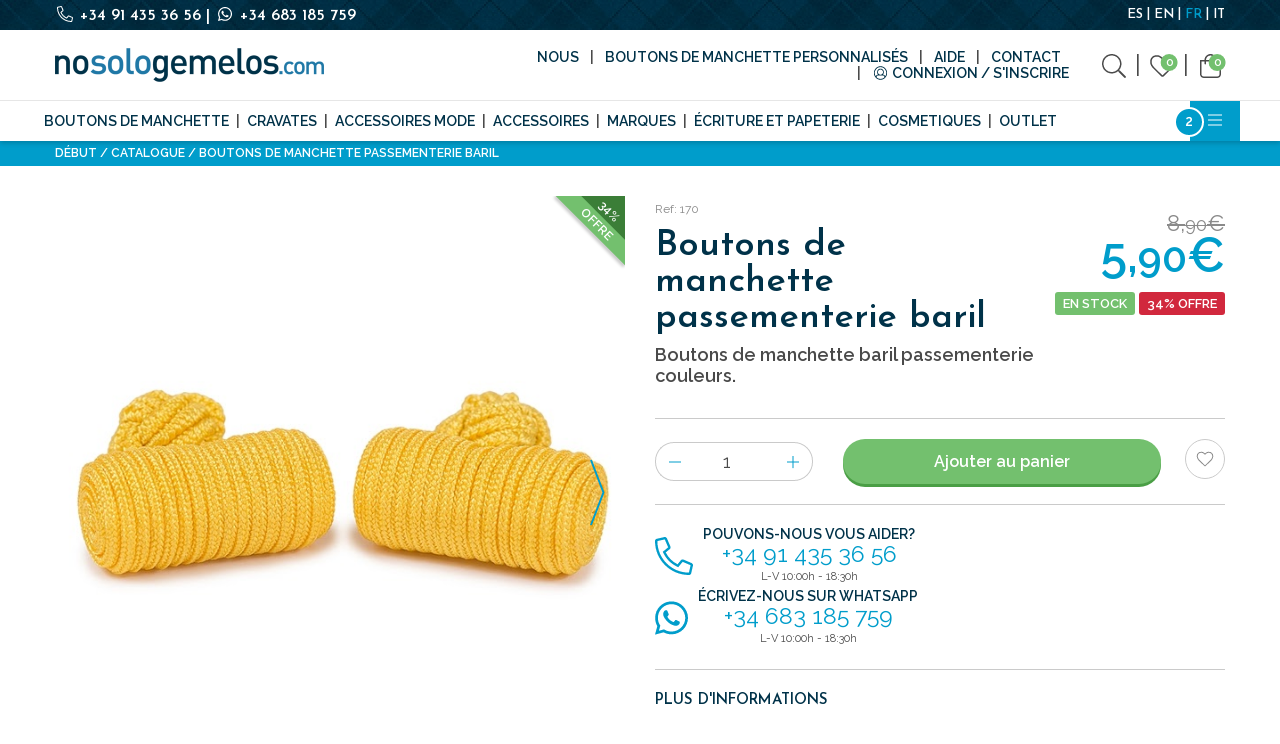

--- FILE ---
content_type: text/html; charset=utf-8
request_url: https://www.nosologemelos.com/fr/boutons-de-manchette-passementerie-baril-68
body_size: 47918
content:
<!doctype html>
<html class="no-js" lang="fr">
<head>
    <script type="text/javascript" src="//script.crazyegg.com/pages/scripts/0119/5223.js" async="async"></script>
    <script type="text/javascript">
        (function (c, l, a, r, i, t, y) {
            c[a] = c[a] || function () { (c[a].q = c[a].q || []).push(arguments) };
            t = l.createElement(r); t.async = 1; t.src = "https://www.clarity.ms/tag/" + i;
            y = l.getElementsByTagName(r)[0]; y.parentNode.insertBefore(t, y);
        })(window, document, "clarity", "script", "hv920btto4");
    </script>
    <!-- Google Tag Manager -->
    <script>
        (function (w, d, s, l, i) {
            w[l] = w[l] || []; w[l].push({
                'gtm.start':
                    new Date().getTime(), event: 'gtm.js'
            }); var f = d.getElementsByTagName(s)[0],
                j = d.createElement(s), dl = l != 'dataLayer' ? '&l=' + l : ''; j.async = true; j.src =
                    'https://www.googletagmanager.com/gtm.js?id=' + i + dl; f.parentNode.insertBefore(j, f);
        })(window, document, 'script', 'dataLayer', 'GTM-5D6BWFN');</script>
    <!-- End Google Tag Manager -->
    <meta charset="utf-8" />
    <meta http-equiv="x-ua-compatible" content="ie=edge"><script type="text/javascript">window.NREUM||(NREUM={});NREUM.info = {"beacon":"bam.eu01.nr-data.net","errorBeacon":"bam.eu01.nr-data.net","licenseKey":"NRJS-2b02680e2142606914c","applicationID":"478396184","transactionName":"MhBSZQoZC0BTUUQKXAtafWc7VyZSRlNcDFQmGl5FChcJX1dAHzNBChFFUgw=","queueTime":0,"applicationTime":1016,"agent":"","atts":""}</script><script type="text/javascript">(window.NREUM||(NREUM={})).init={privacy:{cookies_enabled:true},ajax:{deny_list:["bam.eu01.nr-data.net"]},feature_flags:["soft_nav"],distributed_tracing:{enabled:true}};(window.NREUM||(NREUM={})).loader_config={agentID:"538489987",accountID:"4019182",trustKey:"4019182",xpid:"UAYGWFdbChAEU1lRDgcGXlA=",licenseKey:"NRJS-2b02680e2142606914c",applicationID:"478396184",browserID:"538489987"};;/*! For license information please see nr-loader-spa-1.308.0.min.js.LICENSE.txt */
(()=>{var e,t,r={384:(e,t,r)=>{"use strict";r.d(t,{NT:()=>a,US:()=>u,Zm:()=>o,bQ:()=>d,dV:()=>c,pV:()=>l});var n=r(6154),i=r(1863),s=r(1910);const a={beacon:"bam.nr-data.net",errorBeacon:"bam.nr-data.net"};function o(){return n.gm.NREUM||(n.gm.NREUM={}),void 0===n.gm.newrelic&&(n.gm.newrelic=n.gm.NREUM),n.gm.NREUM}function c(){let e=o();return e.o||(e.o={ST:n.gm.setTimeout,SI:n.gm.setImmediate||n.gm.setInterval,CT:n.gm.clearTimeout,XHR:n.gm.XMLHttpRequest,REQ:n.gm.Request,EV:n.gm.Event,PR:n.gm.Promise,MO:n.gm.MutationObserver,FETCH:n.gm.fetch,WS:n.gm.WebSocket},(0,s.i)(...Object.values(e.o))),e}function d(e,t){let r=o();r.initializedAgents??={},t.initializedAt={ms:(0,i.t)(),date:new Date},r.initializedAgents[e]=t}function u(e,t){o()[e]=t}function l(){return function(){let e=o();const t=e.info||{};e.info={beacon:a.beacon,errorBeacon:a.errorBeacon,...t}}(),function(){let e=o();const t=e.init||{};e.init={...t}}(),c(),function(){let e=o();const t=e.loader_config||{};e.loader_config={...t}}(),o()}},782:(e,t,r)=>{"use strict";r.d(t,{T:()=>n});const n=r(860).K7.pageViewTiming},860:(e,t,r)=>{"use strict";r.d(t,{$J:()=>u,K7:()=>c,P3:()=>d,XX:()=>i,Yy:()=>o,df:()=>s,qY:()=>n,v4:()=>a});const n="events",i="jserrors",s="browser/blobs",a="rum",o="browser/logs",c={ajax:"ajax",genericEvents:"generic_events",jserrors:i,logging:"logging",metrics:"metrics",pageAction:"page_action",pageViewEvent:"page_view_event",pageViewTiming:"page_view_timing",sessionReplay:"session_replay",sessionTrace:"session_trace",softNav:"soft_navigations",spa:"spa"},d={[c.pageViewEvent]:1,[c.pageViewTiming]:2,[c.metrics]:3,[c.jserrors]:4,[c.spa]:5,[c.ajax]:6,[c.sessionTrace]:7,[c.softNav]:8,[c.sessionReplay]:9,[c.logging]:10,[c.genericEvents]:11},u={[c.pageViewEvent]:a,[c.pageViewTiming]:n,[c.ajax]:n,[c.spa]:n,[c.softNav]:n,[c.metrics]:i,[c.jserrors]:i,[c.sessionTrace]:s,[c.sessionReplay]:s,[c.logging]:o,[c.genericEvents]:"ins"}},944:(e,t,r)=>{"use strict";r.d(t,{R:()=>i});var n=r(3241);function i(e,t){"function"==typeof console.debug&&(console.debug("New Relic Warning: https://github.com/newrelic/newrelic-browser-agent/blob/main/docs/warning-codes.md#".concat(e),t),(0,n.W)({agentIdentifier:null,drained:null,type:"data",name:"warn",feature:"warn",data:{code:e,secondary:t}}))}},993:(e,t,r)=>{"use strict";r.d(t,{A$:()=>s,ET:()=>a,TZ:()=>o,p_:()=>i});var n=r(860);const i={ERROR:"ERROR",WARN:"WARN",INFO:"INFO",DEBUG:"DEBUG",TRACE:"TRACE"},s={OFF:0,ERROR:1,WARN:2,INFO:3,DEBUG:4,TRACE:5},a="log",o=n.K7.logging},1541:(e,t,r)=>{"use strict";r.d(t,{U:()=>i,f:()=>n});const n={MFE:"MFE",BA:"BA"};function i(e,t){if(2!==t?.harvestEndpointVersion)return{};const r=t.agentRef.runtime.appMetadata.agents[0].entityGuid;return e?{"source.id":e.id,"source.name":e.name,"source.type":e.type,"parent.id":e.parent?.id||r,"parent.type":e.parent?.type||n.BA}:{"entity.guid":r,appId:t.agentRef.info.applicationID}}},1687:(e,t,r)=>{"use strict";r.d(t,{Ak:()=>d,Ze:()=>h,x3:()=>u});var n=r(3241),i=r(7836),s=r(3606),a=r(860),o=r(2646);const c={};function d(e,t){const r={staged:!1,priority:a.P3[t]||0};l(e),c[e].get(t)||c[e].set(t,r)}function u(e,t){e&&c[e]&&(c[e].get(t)&&c[e].delete(t),p(e,t,!1),c[e].size&&f(e))}function l(e){if(!e)throw new Error("agentIdentifier required");c[e]||(c[e]=new Map)}function h(e="",t="feature",r=!1){if(l(e),!e||!c[e].get(t)||r)return p(e,t);c[e].get(t).staged=!0,f(e)}function f(e){const t=Array.from(c[e]);t.every(([e,t])=>t.staged)&&(t.sort((e,t)=>e[1].priority-t[1].priority),t.forEach(([t])=>{c[e].delete(t),p(e,t)}))}function p(e,t,r=!0){const a=e?i.ee.get(e):i.ee,c=s.i.handlers;if(!a.aborted&&a.backlog&&c){if((0,n.W)({agentIdentifier:e,type:"lifecycle",name:"drain",feature:t}),r){const e=a.backlog[t],r=c[t];if(r){for(let t=0;e&&t<e.length;++t)g(e[t],r);Object.entries(r).forEach(([e,t])=>{Object.values(t||{}).forEach(t=>{t[0]?.on&&t[0]?.context()instanceof o.y&&t[0].on(e,t[1])})})}}a.isolatedBacklog||delete c[t],a.backlog[t]=null,a.emit("drain-"+t,[])}}function g(e,t){var r=e[1];Object.values(t[r]||{}).forEach(t=>{var r=e[0];if(t[0]===r){var n=t[1],i=e[3],s=e[2];n.apply(i,s)}})}},1738:(e,t,r)=>{"use strict";r.d(t,{U:()=>f,Y:()=>h});var n=r(3241),i=r(9908),s=r(1863),a=r(944),o=r(5701),c=r(3969),d=r(8362),u=r(860),l=r(4261);function h(e,t,r,s){const h=s||r;!h||h[e]&&h[e]!==d.d.prototype[e]||(h[e]=function(){(0,i.p)(c.xV,["API/"+e+"/called"],void 0,u.K7.metrics,r.ee),(0,n.W)({agentIdentifier:r.agentIdentifier,drained:!!o.B?.[r.agentIdentifier],type:"data",name:"api",feature:l.Pl+e,data:{}});try{return t.apply(this,arguments)}catch(e){(0,a.R)(23,e)}})}function f(e,t,r,n,a){const o=e.info;null===r?delete o.jsAttributes[t]:o.jsAttributes[t]=r,(a||null===r)&&(0,i.p)(l.Pl+n,[(0,s.t)(),t,r],void 0,"session",e.ee)}},1741:(e,t,r)=>{"use strict";r.d(t,{W:()=>s});var n=r(944),i=r(4261);class s{#e(e,...t){if(this[e]!==s.prototype[e])return this[e](...t);(0,n.R)(35,e)}addPageAction(e,t){return this.#e(i.hG,e,t)}register(e){return this.#e(i.eY,e)}recordCustomEvent(e,t){return this.#e(i.fF,e,t)}setPageViewName(e,t){return this.#e(i.Fw,e,t)}setCustomAttribute(e,t,r){return this.#e(i.cD,e,t,r)}noticeError(e,t){return this.#e(i.o5,e,t)}setUserId(e,t=!1){return this.#e(i.Dl,e,t)}setApplicationVersion(e){return this.#e(i.nb,e)}setErrorHandler(e){return this.#e(i.bt,e)}addRelease(e,t){return this.#e(i.k6,e,t)}log(e,t){return this.#e(i.$9,e,t)}start(){return this.#e(i.d3)}finished(e){return this.#e(i.BL,e)}recordReplay(){return this.#e(i.CH)}pauseReplay(){return this.#e(i.Tb)}addToTrace(e){return this.#e(i.U2,e)}setCurrentRouteName(e){return this.#e(i.PA,e)}interaction(e){return this.#e(i.dT,e)}wrapLogger(e,t,r){return this.#e(i.Wb,e,t,r)}measure(e,t){return this.#e(i.V1,e,t)}consent(e){return this.#e(i.Pv,e)}}},1863:(e,t,r)=>{"use strict";function n(){return Math.floor(performance.now())}r.d(t,{t:()=>n})},1910:(e,t,r)=>{"use strict";r.d(t,{i:()=>s});var n=r(944);const i=new Map;function s(...e){return e.every(e=>{if(i.has(e))return i.get(e);const t="function"==typeof e?e.toString():"",r=t.includes("[native code]"),s=t.includes("nrWrapper");return r||s||(0,n.R)(64,e?.name||t),i.set(e,r),r})}},2555:(e,t,r)=>{"use strict";r.d(t,{D:()=>o,f:()=>a});var n=r(384),i=r(8122);const s={beacon:n.NT.beacon,errorBeacon:n.NT.errorBeacon,licenseKey:void 0,applicationID:void 0,sa:void 0,queueTime:void 0,applicationTime:void 0,ttGuid:void 0,user:void 0,account:void 0,product:void 0,extra:void 0,jsAttributes:{},userAttributes:void 0,atts:void 0,transactionName:void 0,tNamePlain:void 0};function a(e){try{return!!e.licenseKey&&!!e.errorBeacon&&!!e.applicationID}catch(e){return!1}}const o=e=>(0,i.a)(e,s)},2614:(e,t,r)=>{"use strict";r.d(t,{BB:()=>a,H3:()=>n,g:()=>d,iL:()=>c,tS:()=>o,uh:()=>i,wk:()=>s});const n="NRBA",i="SESSION",s=144e5,a=18e5,o={STARTED:"session-started",PAUSE:"session-pause",RESET:"session-reset",RESUME:"session-resume",UPDATE:"session-update"},c={SAME_TAB:"same-tab",CROSS_TAB:"cross-tab"},d={OFF:0,FULL:1,ERROR:2}},2646:(e,t,r)=>{"use strict";r.d(t,{y:()=>n});class n{constructor(e){this.contextId=e}}},2843:(e,t,r)=>{"use strict";r.d(t,{G:()=>s,u:()=>i});var n=r(3878);function i(e,t=!1,r,i){(0,n.DD)("visibilitychange",function(){if(t)return void("hidden"===document.visibilityState&&e());e(document.visibilityState)},r,i)}function s(e,t,r){(0,n.sp)("pagehide",e,t,r)}},3241:(e,t,r)=>{"use strict";r.d(t,{W:()=>s});var n=r(6154);const i="newrelic";function s(e={}){try{n.gm.dispatchEvent(new CustomEvent(i,{detail:e}))}catch(e){}}},3304:(e,t,r)=>{"use strict";r.d(t,{A:()=>s});var n=r(7836);const i=()=>{const e=new WeakSet;return(t,r)=>{if("object"==typeof r&&null!==r){if(e.has(r))return;e.add(r)}return r}};function s(e){try{return JSON.stringify(e,i())??""}catch(e){try{n.ee.emit("internal-error",[e])}catch(e){}return""}}},3333:(e,t,r)=>{"use strict";r.d(t,{$v:()=>u,TZ:()=>n,Xh:()=>c,Zp:()=>i,kd:()=>d,mq:()=>o,nf:()=>a,qN:()=>s});const n=r(860).K7.genericEvents,i=["auxclick","click","copy","keydown","paste","scrollend"],s=["focus","blur"],a=4,o=1e3,c=2e3,d=["PageAction","UserAction","BrowserPerformance"],u={RESOURCES:"experimental.resources",REGISTER:"register"}},3434:(e,t,r)=>{"use strict";r.d(t,{Jt:()=>s,YM:()=>d});var n=r(7836),i=r(5607);const s="nr@original:".concat(i.W),a=50;var o=Object.prototype.hasOwnProperty,c=!1;function d(e,t){return e||(e=n.ee),r.inPlace=function(e,t,n,i,s){n||(n="");const a="-"===n.charAt(0);for(let o=0;o<t.length;o++){const c=t[o],d=e[c];l(d)||(e[c]=r(d,a?c+n:n,i,c,s))}},r.flag=s,r;function r(t,r,n,c,d){return l(t)?t:(r||(r=""),nrWrapper[s]=t,function(e,t,r){if(Object.defineProperty&&Object.keys)try{return Object.keys(e).forEach(function(r){Object.defineProperty(t,r,{get:function(){return e[r]},set:function(t){return e[r]=t,t}})}),t}catch(e){u([e],r)}for(var n in e)o.call(e,n)&&(t[n]=e[n])}(t,nrWrapper,e),nrWrapper);function nrWrapper(){var s,o,l,h;let f;try{o=this,s=[...arguments],l="function"==typeof n?n(s,o):n||{}}catch(t){u([t,"",[s,o,c],l],e)}i(r+"start",[s,o,c],l,d);const p=performance.now();let g;try{return h=t.apply(o,s),g=performance.now(),h}catch(e){throw g=performance.now(),i(r+"err",[s,o,e],l,d),f=e,f}finally{const e=g-p,t={start:p,end:g,duration:e,isLongTask:e>=a,methodName:c,thrownError:f};t.isLongTask&&i("long-task",[t,o],l,d),i(r+"end",[s,o,h],l,d)}}}function i(r,n,i,s){if(!c||t){var a=c;c=!0;try{e.emit(r,n,i,t,s)}catch(t){u([t,r,n,i],e)}c=a}}}function u(e,t){t||(t=n.ee);try{t.emit("internal-error",e)}catch(e){}}function l(e){return!(e&&"function"==typeof e&&e.apply&&!e[s])}},3606:(e,t,r)=>{"use strict";r.d(t,{i:()=>s});var n=r(9908);s.on=a;var i=s.handlers={};function s(e,t,r,s){a(s||n.d,i,e,t,r)}function a(e,t,r,i,s){s||(s="feature"),e||(e=n.d);var a=t[s]=t[s]||{};(a[r]=a[r]||[]).push([e,i])}},3738:(e,t,r)=>{"use strict";r.d(t,{He:()=>i,Kp:()=>o,Lc:()=>d,Rz:()=>u,TZ:()=>n,bD:()=>s,d3:()=>a,jx:()=>l,sl:()=>h,uP:()=>c});const n=r(860).K7.sessionTrace,i="bstResource",s="resource",a="-start",o="-end",c="fn"+a,d="fn"+o,u="pushState",l=1e3,h=3e4},3785:(e,t,r)=>{"use strict";r.d(t,{R:()=>c,b:()=>d});var n=r(9908),i=r(1863),s=r(860),a=r(3969),o=r(993);function c(e,t,r={},c=o.p_.INFO,d=!0,u,l=(0,i.t)()){(0,n.p)(a.xV,["API/logging/".concat(c.toLowerCase(),"/called")],void 0,s.K7.metrics,e),(0,n.p)(o.ET,[l,t,r,c,d,u],void 0,s.K7.logging,e)}function d(e){return"string"==typeof e&&Object.values(o.p_).some(t=>t===e.toUpperCase().trim())}},3878:(e,t,r)=>{"use strict";function n(e,t){return{capture:e,passive:!1,signal:t}}function i(e,t,r=!1,i){window.addEventListener(e,t,n(r,i))}function s(e,t,r=!1,i){document.addEventListener(e,t,n(r,i))}r.d(t,{DD:()=>s,jT:()=>n,sp:()=>i})},3962:(e,t,r)=>{"use strict";r.d(t,{AM:()=>a,O2:()=>l,OV:()=>s,Qu:()=>h,TZ:()=>c,ih:()=>f,pP:()=>o,t1:()=>u,tC:()=>i,wD:()=>d});var n=r(860);const i=["click","keydown","submit"],s="popstate",a="api",o="initialPageLoad",c=n.K7.softNav,d=5e3,u=500,l={INITIAL_PAGE_LOAD:"",ROUTE_CHANGE:1,UNSPECIFIED:2},h={INTERACTION:1,AJAX:2,CUSTOM_END:3,CUSTOM_TRACER:4},f={IP:"in progress",PF:"pending finish",FIN:"finished",CAN:"cancelled"}},3969:(e,t,r)=>{"use strict";r.d(t,{TZ:()=>n,XG:()=>o,rs:()=>i,xV:()=>a,z_:()=>s});const n=r(860).K7.metrics,i="sm",s="cm",a="storeSupportabilityMetrics",o="storeEventMetrics"},4234:(e,t,r)=>{"use strict";r.d(t,{W:()=>s});var n=r(7836),i=r(1687);class s{constructor(e,t){this.agentIdentifier=e,this.ee=n.ee.get(e),this.featureName=t,this.blocked=!1}deregisterDrain(){(0,i.x3)(this.agentIdentifier,this.featureName)}}},4261:(e,t,r)=>{"use strict";r.d(t,{$9:()=>u,BL:()=>c,CH:()=>p,Dl:()=>R,Fw:()=>w,PA:()=>v,Pl:()=>n,Pv:()=>A,Tb:()=>h,U2:()=>a,V1:()=>E,Wb:()=>T,bt:()=>y,cD:()=>b,d3:()=>x,dT:()=>d,eY:()=>g,fF:()=>f,hG:()=>s,hw:()=>i,k6:()=>o,nb:()=>m,o5:()=>l});const n="api-",i=n+"ixn-",s="addPageAction",a="addToTrace",o="addRelease",c="finished",d="interaction",u="log",l="noticeError",h="pauseReplay",f="recordCustomEvent",p="recordReplay",g="register",m="setApplicationVersion",v="setCurrentRouteName",b="setCustomAttribute",y="setErrorHandler",w="setPageViewName",R="setUserId",x="start",T="wrapLogger",E="measure",A="consent"},5205:(e,t,r)=>{"use strict";r.d(t,{j:()=>S});var n=r(384),i=r(1741);var s=r(2555),a=r(3333);const o=e=>{if(!e||"string"!=typeof e)return!1;try{document.createDocumentFragment().querySelector(e)}catch{return!1}return!0};var c=r(2614),d=r(944),u=r(8122);const l="[data-nr-mask]",h=e=>(0,u.a)(e,(()=>{const e={feature_flags:[],experimental:{allow_registered_children:!1,resources:!1},mask_selector:"*",block_selector:"[data-nr-block]",mask_input_options:{color:!1,date:!1,"datetime-local":!1,email:!1,month:!1,number:!1,range:!1,search:!1,tel:!1,text:!1,time:!1,url:!1,week:!1,textarea:!1,select:!1,password:!0}};return{ajax:{deny_list:void 0,block_internal:!0,enabled:!0,autoStart:!0},api:{get allow_registered_children(){return e.feature_flags.includes(a.$v.REGISTER)||e.experimental.allow_registered_children},set allow_registered_children(t){e.experimental.allow_registered_children=t},duplicate_registered_data:!1},browser_consent_mode:{enabled:!1},distributed_tracing:{enabled:void 0,exclude_newrelic_header:void 0,cors_use_newrelic_header:void 0,cors_use_tracecontext_headers:void 0,allowed_origins:void 0},get feature_flags(){return e.feature_flags},set feature_flags(t){e.feature_flags=t},generic_events:{enabled:!0,autoStart:!0},harvest:{interval:30},jserrors:{enabled:!0,autoStart:!0},logging:{enabled:!0,autoStart:!0},metrics:{enabled:!0,autoStart:!0},obfuscate:void 0,page_action:{enabled:!0},page_view_event:{enabled:!0,autoStart:!0},page_view_timing:{enabled:!0,autoStart:!0},performance:{capture_marks:!1,capture_measures:!1,capture_detail:!0,resources:{get enabled(){return e.feature_flags.includes(a.$v.RESOURCES)||e.experimental.resources},set enabled(t){e.experimental.resources=t},asset_types:[],first_party_domains:[],ignore_newrelic:!0}},privacy:{cookies_enabled:!0},proxy:{assets:void 0,beacon:void 0},session:{expiresMs:c.wk,inactiveMs:c.BB},session_replay:{autoStart:!0,enabled:!1,preload:!1,sampling_rate:10,error_sampling_rate:100,collect_fonts:!1,inline_images:!1,fix_stylesheets:!0,mask_all_inputs:!0,get mask_text_selector(){return e.mask_selector},set mask_text_selector(t){o(t)?e.mask_selector="".concat(t,",").concat(l):""===t||null===t?e.mask_selector=l:(0,d.R)(5,t)},get block_class(){return"nr-block"},get ignore_class(){return"nr-ignore"},get mask_text_class(){return"nr-mask"},get block_selector(){return e.block_selector},set block_selector(t){o(t)?e.block_selector+=",".concat(t):""!==t&&(0,d.R)(6,t)},get mask_input_options(){return e.mask_input_options},set mask_input_options(t){t&&"object"==typeof t?e.mask_input_options={...t,password:!0}:(0,d.R)(7,t)}},session_trace:{enabled:!0,autoStart:!0},soft_navigations:{enabled:!0,autoStart:!0},spa:{enabled:!0,autoStart:!0},ssl:void 0,user_actions:{enabled:!0,elementAttributes:["id","className","tagName","type"]}}})());var f=r(6154),p=r(9324);let g=0;const m={buildEnv:p.F3,distMethod:p.Xs,version:p.xv,originTime:f.WN},v={consented:!1},b={appMetadata:{},get consented(){return this.session?.state?.consent||v.consented},set consented(e){v.consented=e},customTransaction:void 0,denyList:void 0,disabled:!1,harvester:void 0,isolatedBacklog:!1,isRecording:!1,loaderType:void 0,maxBytes:3e4,obfuscator:void 0,onerror:void 0,ptid:void 0,releaseIds:{},session:void 0,timeKeeper:void 0,registeredEntities:[],jsAttributesMetadata:{bytes:0},get harvestCount(){return++g}},y=e=>{const t=(0,u.a)(e,b),r=Object.keys(m).reduce((e,t)=>(e[t]={value:m[t],writable:!1,configurable:!0,enumerable:!0},e),{});return Object.defineProperties(t,r)};var w=r(5701);const R=e=>{const t=e.startsWith("http");e+="/",r.p=t?e:"https://"+e};var x=r(7836),T=r(3241);const E={accountID:void 0,trustKey:void 0,agentID:void 0,licenseKey:void 0,applicationID:void 0,xpid:void 0},A=e=>(0,u.a)(e,E),_=new Set;function S(e,t={},r,a){let{init:o,info:c,loader_config:d,runtime:u={},exposed:l=!0}=t;if(!c){const e=(0,n.pV)();o=e.init,c=e.info,d=e.loader_config}e.init=h(o||{}),e.loader_config=A(d||{}),c.jsAttributes??={},f.bv&&(c.jsAttributes.isWorker=!0),e.info=(0,s.D)(c);const p=e.init,g=[c.beacon,c.errorBeacon];_.has(e.agentIdentifier)||(p.proxy.assets&&(R(p.proxy.assets),g.push(p.proxy.assets)),p.proxy.beacon&&g.push(p.proxy.beacon),e.beacons=[...g],function(e){const t=(0,n.pV)();Object.getOwnPropertyNames(i.W.prototype).forEach(r=>{const n=i.W.prototype[r];if("function"!=typeof n||"constructor"===n)return;let s=t[r];e[r]&&!1!==e.exposed&&"micro-agent"!==e.runtime?.loaderType&&(t[r]=(...t)=>{const n=e[r](...t);return s?s(...t):n})})}(e),(0,n.US)("activatedFeatures",w.B)),u.denyList=[...p.ajax.deny_list||[],...p.ajax.block_internal?g:[]],u.ptid=e.agentIdentifier,u.loaderType=r,e.runtime=y(u),_.has(e.agentIdentifier)||(e.ee=x.ee.get(e.agentIdentifier),e.exposed=l,(0,T.W)({agentIdentifier:e.agentIdentifier,drained:!!w.B?.[e.agentIdentifier],type:"lifecycle",name:"initialize",feature:void 0,data:e.config})),_.add(e.agentIdentifier)}},5270:(e,t,r)=>{"use strict";r.d(t,{Aw:()=>a,SR:()=>s,rF:()=>o});var n=r(384),i=r(7767);function s(e){return!!(0,n.dV)().o.MO&&(0,i.V)(e)&&!0===e?.session_trace.enabled}function a(e){return!0===e?.session_replay.preload&&s(e)}function o(e,t){try{if("string"==typeof t?.type){if("password"===t.type.toLowerCase())return"*".repeat(e?.length||0);if(void 0!==t?.dataset?.nrUnmask||t?.classList?.contains("nr-unmask"))return e}}catch(e){}return"string"==typeof e?e.replace(/[\S]/g,"*"):"*".repeat(e?.length||0)}},5289:(e,t,r)=>{"use strict";r.d(t,{GG:()=>a,Qr:()=>c,sB:()=>o});var n=r(3878),i=r(6389);function s(){return"undefined"==typeof document||"complete"===document.readyState}function a(e,t){if(s())return e();const r=(0,i.J)(e),a=setInterval(()=>{s()&&(clearInterval(a),r())},500);(0,n.sp)("load",r,t)}function o(e){if(s())return e();(0,n.DD)("DOMContentLoaded",e)}function c(e){if(s())return e();(0,n.sp)("popstate",e)}},5607:(e,t,r)=>{"use strict";r.d(t,{W:()=>n});const n=(0,r(9566).bz)()},5701:(e,t,r)=>{"use strict";r.d(t,{B:()=>s,t:()=>a});var n=r(3241);const i=new Set,s={};function a(e,t){const r=t.agentIdentifier;s[r]??={},e&&"object"==typeof e&&(i.has(r)||(t.ee.emit("rumresp",[e]),s[r]=e,i.add(r),(0,n.W)({agentIdentifier:r,loaded:!0,drained:!0,type:"lifecycle",name:"load",feature:void 0,data:e})))}},6154:(e,t,r)=>{"use strict";r.d(t,{OF:()=>d,RI:()=>i,WN:()=>h,bv:()=>s,eN:()=>f,gm:()=>a,lR:()=>l,m:()=>c,mw:()=>o,sb:()=>u});var n=r(1863);const i="undefined"!=typeof window&&!!window.document,s="undefined"!=typeof WorkerGlobalScope&&("undefined"!=typeof self&&self instanceof WorkerGlobalScope&&self.navigator instanceof WorkerNavigator||"undefined"!=typeof globalThis&&globalThis instanceof WorkerGlobalScope&&globalThis.navigator instanceof WorkerNavigator),a=i?window:"undefined"!=typeof WorkerGlobalScope&&("undefined"!=typeof self&&self instanceof WorkerGlobalScope&&self||"undefined"!=typeof globalThis&&globalThis instanceof WorkerGlobalScope&&globalThis),o=Boolean("hidden"===a?.document?.visibilityState),c=""+a?.location,d=/iPad|iPhone|iPod/.test(a.navigator?.userAgent),u=d&&"undefined"==typeof SharedWorker,l=(()=>{const e=a.navigator?.userAgent?.match(/Firefox[/\s](\d+\.\d+)/);return Array.isArray(e)&&e.length>=2?+e[1]:0})(),h=Date.now()-(0,n.t)(),f=()=>"undefined"!=typeof PerformanceNavigationTiming&&a?.performance?.getEntriesByType("navigation")?.[0]?.responseStart},6344:(e,t,r)=>{"use strict";r.d(t,{BB:()=>u,Qb:()=>l,TZ:()=>i,Ug:()=>a,Vh:()=>s,_s:()=>o,bc:()=>d,yP:()=>c});var n=r(2614);const i=r(860).K7.sessionReplay,s="errorDuringReplay",a=.12,o={DomContentLoaded:0,Load:1,FullSnapshot:2,IncrementalSnapshot:3,Meta:4,Custom:5},c={[n.g.ERROR]:15e3,[n.g.FULL]:3e5,[n.g.OFF]:0},d={RESET:{message:"Session was reset",sm:"Reset"},IMPORT:{message:"Recorder failed to import",sm:"Import"},TOO_MANY:{message:"429: Too Many Requests",sm:"Too-Many"},TOO_BIG:{message:"Payload was too large",sm:"Too-Big"},CROSS_TAB:{message:"Session Entity was set to OFF on another tab",sm:"Cross-Tab"},ENTITLEMENTS:{message:"Session Replay is not allowed and will not be started",sm:"Entitlement"}},u=5e3,l={API:"api",RESUME:"resume",SWITCH_TO_FULL:"switchToFull",INITIALIZE:"initialize",PRELOAD:"preload"}},6389:(e,t,r)=>{"use strict";function n(e,t=500,r={}){const n=r?.leading||!1;let i;return(...r)=>{n&&void 0===i&&(e.apply(this,r),i=setTimeout(()=>{i=clearTimeout(i)},t)),n||(clearTimeout(i),i=setTimeout(()=>{e.apply(this,r)},t))}}function i(e){let t=!1;return(...r)=>{t||(t=!0,e.apply(this,r))}}r.d(t,{J:()=>i,s:()=>n})},6630:(e,t,r)=>{"use strict";r.d(t,{T:()=>n});const n=r(860).K7.pageViewEvent},6774:(e,t,r)=>{"use strict";r.d(t,{T:()=>n});const n=r(860).K7.jserrors},7295:(e,t,r)=>{"use strict";r.d(t,{Xv:()=>a,gX:()=>i,iW:()=>s});var n=[];function i(e){if(!e||s(e))return!1;if(0===n.length)return!0;if("*"===n[0].hostname)return!1;for(var t=0;t<n.length;t++){var r=n[t];if(r.hostname.test(e.hostname)&&r.pathname.test(e.pathname))return!1}return!0}function s(e){return void 0===e.hostname}function a(e){if(n=[],e&&e.length)for(var t=0;t<e.length;t++){let r=e[t];if(!r)continue;if("*"===r)return void(n=[{hostname:"*"}]);0===r.indexOf("http://")?r=r.substring(7):0===r.indexOf("https://")&&(r=r.substring(8));const i=r.indexOf("/");let s,a;i>0?(s=r.substring(0,i),a=r.substring(i)):(s=r,a="*");let[c]=s.split(":");n.push({hostname:o(c),pathname:o(a,!0)})}}function o(e,t=!1){const r=e.replace(/[.+?^${}()|[\]\\]/g,e=>"\\"+e).replace(/\*/g,".*?");return new RegExp((t?"^":"")+r+"$")}},7485:(e,t,r)=>{"use strict";r.d(t,{D:()=>i});var n=r(6154);function i(e){if(0===(e||"").indexOf("data:"))return{protocol:"data"};try{const t=new URL(e,location.href),r={port:t.port,hostname:t.hostname,pathname:t.pathname,search:t.search,protocol:t.protocol.slice(0,t.protocol.indexOf(":")),sameOrigin:t.protocol===n.gm?.location?.protocol&&t.host===n.gm?.location?.host};return r.port&&""!==r.port||("http:"===t.protocol&&(r.port="80"),"https:"===t.protocol&&(r.port="443")),r.pathname&&""!==r.pathname?r.pathname.startsWith("/")||(r.pathname="/".concat(r.pathname)):r.pathname="/",r}catch(e){return{}}}},7699:(e,t,r)=>{"use strict";r.d(t,{It:()=>s,KC:()=>o,No:()=>i,qh:()=>a});var n=r(860);const i=16e3,s=1e6,a="SESSION_ERROR",o={[n.K7.logging]:!0,[n.K7.genericEvents]:!1,[n.K7.jserrors]:!1,[n.K7.ajax]:!1}},7767:(e,t,r)=>{"use strict";r.d(t,{V:()=>i});var n=r(6154);const i=e=>n.RI&&!0===e?.privacy.cookies_enabled},7836:(e,t,r)=>{"use strict";r.d(t,{P:()=>o,ee:()=>c});var n=r(384),i=r(8990),s=r(2646),a=r(5607);const o="nr@context:".concat(a.W),c=function e(t,r){var n={},a={},u={},l=!1;try{l=16===r.length&&d.initializedAgents?.[r]?.runtime.isolatedBacklog}catch(e){}var h={on:p,addEventListener:p,removeEventListener:function(e,t){var r=n[e];if(!r)return;for(var i=0;i<r.length;i++)r[i]===t&&r.splice(i,1)},emit:function(e,r,n,i,s){!1!==s&&(s=!0);if(c.aborted&&!i)return;t&&s&&t.emit(e,r,n);var o=f(n);g(e).forEach(e=>{e.apply(o,r)});var d=v()[a[e]];d&&d.push([h,e,r,o]);return o},get:m,listeners:g,context:f,buffer:function(e,t){const r=v();if(t=t||"feature",h.aborted)return;Object.entries(e||{}).forEach(([e,n])=>{a[n]=t,t in r||(r[t]=[])})},abort:function(){h._aborted=!0,Object.keys(h.backlog).forEach(e=>{delete h.backlog[e]})},isBuffering:function(e){return!!v()[a[e]]},debugId:r,backlog:l?{}:t&&"object"==typeof t.backlog?t.backlog:{},isolatedBacklog:l};return Object.defineProperty(h,"aborted",{get:()=>{let e=h._aborted||!1;return e||(t&&(e=t.aborted),e)}}),h;function f(e){return e&&e instanceof s.y?e:e?(0,i.I)(e,o,()=>new s.y(o)):new s.y(o)}function p(e,t){n[e]=g(e).concat(t)}function g(e){return n[e]||[]}function m(t){return u[t]=u[t]||e(h,t)}function v(){return h.backlog}}(void 0,"globalEE"),d=(0,n.Zm)();d.ee||(d.ee=c)},8122:(e,t,r)=>{"use strict";r.d(t,{a:()=>i});var n=r(944);function i(e,t){try{if(!e||"object"!=typeof e)return(0,n.R)(3);if(!t||"object"!=typeof t)return(0,n.R)(4);const r=Object.create(Object.getPrototypeOf(t),Object.getOwnPropertyDescriptors(t)),s=0===Object.keys(r).length?e:r;for(let a in s)if(void 0!==e[a])try{if(null===e[a]){r[a]=null;continue}Array.isArray(e[a])&&Array.isArray(t[a])?r[a]=Array.from(new Set([...e[a],...t[a]])):"object"==typeof e[a]&&"object"==typeof t[a]?r[a]=i(e[a],t[a]):r[a]=e[a]}catch(e){r[a]||(0,n.R)(1,e)}return r}catch(e){(0,n.R)(2,e)}}},8139:(e,t,r)=>{"use strict";r.d(t,{u:()=>h});var n=r(7836),i=r(3434),s=r(8990),a=r(6154);const o={},c=a.gm.XMLHttpRequest,d="addEventListener",u="removeEventListener",l="nr@wrapped:".concat(n.P);function h(e){var t=function(e){return(e||n.ee).get("events")}(e);if(o[t.debugId]++)return t;o[t.debugId]=1;var r=(0,i.YM)(t,!0);function h(e){r.inPlace(e,[d,u],"-",p)}function p(e,t){return e[1]}return"getPrototypeOf"in Object&&(a.RI&&f(document,h),c&&f(c.prototype,h),f(a.gm,h)),t.on(d+"-start",function(e,t){var n=e[1];if(null!==n&&("function"==typeof n||"object"==typeof n)&&"newrelic"!==e[0]){var i=(0,s.I)(n,l,function(){var e={object:function(){if("function"!=typeof n.handleEvent)return;return n.handleEvent.apply(n,arguments)},function:n}[typeof n];return e?r(e,"fn-",null,e.name||"anonymous"):n});this.wrapped=e[1]=i}}),t.on(u+"-start",function(e){e[1]=this.wrapped||e[1]}),t}function f(e,t,...r){let n=e;for(;"object"==typeof n&&!Object.prototype.hasOwnProperty.call(n,d);)n=Object.getPrototypeOf(n);n&&t(n,...r)}},8362:(e,t,r)=>{"use strict";r.d(t,{d:()=>s});var n=r(9566),i=r(1741);class s extends i.W{agentIdentifier=(0,n.LA)(16)}},8374:(e,t,r)=>{r.nc=(()=>{try{return document?.currentScript?.nonce}catch(e){}return""})()},8990:(e,t,r)=>{"use strict";r.d(t,{I:()=>i});var n=Object.prototype.hasOwnProperty;function i(e,t,r){if(n.call(e,t))return e[t];var i=r();if(Object.defineProperty&&Object.keys)try{return Object.defineProperty(e,t,{value:i,writable:!0,enumerable:!1}),i}catch(e){}return e[t]=i,i}},9119:(e,t,r)=>{"use strict";r.d(t,{L:()=>s});var n=/([^?#]*)[^#]*(#[^?]*|$).*/,i=/([^?#]*)().*/;function s(e,t){return e?e.replace(t?n:i,"$1$2"):e}},9300:(e,t,r)=>{"use strict";r.d(t,{T:()=>n});const n=r(860).K7.ajax},9324:(e,t,r)=>{"use strict";r.d(t,{AJ:()=>a,F3:()=>i,Xs:()=>s,Yq:()=>o,xv:()=>n});const n="1.308.0",i="PROD",s="CDN",a="@newrelic/rrweb",o="1.0.1"},9566:(e,t,r)=>{"use strict";r.d(t,{LA:()=>o,ZF:()=>c,bz:()=>a,el:()=>d});var n=r(6154);const i="xxxxxxxx-xxxx-4xxx-yxxx-xxxxxxxxxxxx";function s(e,t){return e?15&e[t]:16*Math.random()|0}function a(){const e=n.gm?.crypto||n.gm?.msCrypto;let t,r=0;return e&&e.getRandomValues&&(t=e.getRandomValues(new Uint8Array(30))),i.split("").map(e=>"x"===e?s(t,r++).toString(16):"y"===e?(3&s()|8).toString(16):e).join("")}function o(e){const t=n.gm?.crypto||n.gm?.msCrypto;let r,i=0;t&&t.getRandomValues&&(r=t.getRandomValues(new Uint8Array(e)));const a=[];for(var o=0;o<e;o++)a.push(s(r,i++).toString(16));return a.join("")}function c(){return o(16)}function d(){return o(32)}},9908:(e,t,r)=>{"use strict";r.d(t,{d:()=>n,p:()=>i});var n=r(7836).ee.get("handle");function i(e,t,r,i,s){s?(s.buffer([e],i),s.emit(e,t,r)):(n.buffer([e],i),n.emit(e,t,r))}}},n={};function i(e){var t=n[e];if(void 0!==t)return t.exports;var s=n[e]={exports:{}};return r[e](s,s.exports,i),s.exports}i.m=r,i.d=(e,t)=>{for(var r in t)i.o(t,r)&&!i.o(e,r)&&Object.defineProperty(e,r,{enumerable:!0,get:t[r]})},i.f={},i.e=e=>Promise.all(Object.keys(i.f).reduce((t,r)=>(i.f[r](e,t),t),[])),i.u=e=>({212:"nr-spa-compressor",249:"nr-spa-recorder",478:"nr-spa"}[e]+"-1.308.0.min.js"),i.o=(e,t)=>Object.prototype.hasOwnProperty.call(e,t),e={},t="NRBA-1.308.0.PROD:",i.l=(r,n,s,a)=>{if(e[r])e[r].push(n);else{var o,c;if(void 0!==s)for(var d=document.getElementsByTagName("script"),u=0;u<d.length;u++){var l=d[u];if(l.getAttribute("src")==r||l.getAttribute("data-webpack")==t+s){o=l;break}}if(!o){c=!0;var h={478:"sha512-RSfSVnmHk59T/uIPbdSE0LPeqcEdF4/+XhfJdBuccH5rYMOEZDhFdtnh6X6nJk7hGpzHd9Ujhsy7lZEz/ORYCQ==",249:"sha512-ehJXhmntm85NSqW4MkhfQqmeKFulra3klDyY0OPDUE+sQ3GokHlPh1pmAzuNy//3j4ac6lzIbmXLvGQBMYmrkg==",212:"sha512-B9h4CR46ndKRgMBcK+j67uSR2RCnJfGefU+A7FrgR/k42ovXy5x/MAVFiSvFxuVeEk/pNLgvYGMp1cBSK/G6Fg=="};(o=document.createElement("script")).charset="utf-8",i.nc&&o.setAttribute("nonce",i.nc),o.setAttribute("data-webpack",t+s),o.src=r,0!==o.src.indexOf(window.location.origin+"/")&&(o.crossOrigin="anonymous"),h[a]&&(o.integrity=h[a])}e[r]=[n];var f=(t,n)=>{o.onerror=o.onload=null,clearTimeout(p);var i=e[r];if(delete e[r],o.parentNode&&o.parentNode.removeChild(o),i&&i.forEach(e=>e(n)),t)return t(n)},p=setTimeout(f.bind(null,void 0,{type:"timeout",target:o}),12e4);o.onerror=f.bind(null,o.onerror),o.onload=f.bind(null,o.onload),c&&document.head.appendChild(o)}},i.r=e=>{"undefined"!=typeof Symbol&&Symbol.toStringTag&&Object.defineProperty(e,Symbol.toStringTag,{value:"Module"}),Object.defineProperty(e,"__esModule",{value:!0})},i.p="https://js-agent.newrelic.com/",(()=>{var e={38:0,788:0};i.f.j=(t,r)=>{var n=i.o(e,t)?e[t]:void 0;if(0!==n)if(n)r.push(n[2]);else{var s=new Promise((r,i)=>n=e[t]=[r,i]);r.push(n[2]=s);var a=i.p+i.u(t),o=new Error;i.l(a,r=>{if(i.o(e,t)&&(0!==(n=e[t])&&(e[t]=void 0),n)){var s=r&&("load"===r.type?"missing":r.type),a=r&&r.target&&r.target.src;o.message="Loading chunk "+t+" failed: ("+s+": "+a+")",o.name="ChunkLoadError",o.type=s,o.request=a,n[1](o)}},"chunk-"+t,t)}};var t=(t,r)=>{var n,s,[a,o,c]=r,d=0;if(a.some(t=>0!==e[t])){for(n in o)i.o(o,n)&&(i.m[n]=o[n]);if(c)c(i)}for(t&&t(r);d<a.length;d++)s=a[d],i.o(e,s)&&e[s]&&e[s][0](),e[s]=0},r=self["webpackChunk:NRBA-1.308.0.PROD"]=self["webpackChunk:NRBA-1.308.0.PROD"]||[];r.forEach(t.bind(null,0)),r.push=t.bind(null,r.push.bind(r))})(),(()=>{"use strict";i(8374);var e=i(8362),t=i(860);const r=Object.values(t.K7);var n=i(5205);var s=i(9908),a=i(1863),o=i(4261),c=i(1738);var d=i(1687),u=i(4234),l=i(5289),h=i(6154),f=i(944),p=i(5270),g=i(7767),m=i(6389),v=i(7699);class b extends u.W{constructor(e,t){super(e.agentIdentifier,t),this.agentRef=e,this.abortHandler=void 0,this.featAggregate=void 0,this.loadedSuccessfully=void 0,this.onAggregateImported=new Promise(e=>{this.loadedSuccessfully=e}),this.deferred=Promise.resolve(),!1===e.init[this.featureName].autoStart?this.deferred=new Promise((t,r)=>{this.ee.on("manual-start-all",(0,m.J)(()=>{(0,d.Ak)(e.agentIdentifier,this.featureName),t()}))}):(0,d.Ak)(e.agentIdentifier,t)}importAggregator(e,t,r={}){if(this.featAggregate)return;const n=async()=>{let n;await this.deferred;try{if((0,g.V)(e.init)){const{setupAgentSession:t}=await i.e(478).then(i.bind(i,8766));n=t(e)}}catch(e){(0,f.R)(20,e),this.ee.emit("internal-error",[e]),(0,s.p)(v.qh,[e],void 0,this.featureName,this.ee)}try{if(!this.#t(this.featureName,n,e.init))return(0,d.Ze)(this.agentIdentifier,this.featureName),void this.loadedSuccessfully(!1);const{Aggregate:i}=await t();this.featAggregate=new i(e,r),e.runtime.harvester.initializedAggregates.push(this.featAggregate),this.loadedSuccessfully(!0)}catch(e){(0,f.R)(34,e),this.abortHandler?.(),(0,d.Ze)(this.agentIdentifier,this.featureName,!0),this.loadedSuccessfully(!1),this.ee&&this.ee.abort()}};h.RI?(0,l.GG)(()=>n(),!0):n()}#t(e,r,n){if(this.blocked)return!1;switch(e){case t.K7.sessionReplay:return(0,p.SR)(n)&&!!r;case t.K7.sessionTrace:return!!r;default:return!0}}}var y=i(6630),w=i(2614),R=i(3241);class x extends b{static featureName=y.T;constructor(e){var t;super(e,y.T),this.setupInspectionEvents(e.agentIdentifier),t=e,(0,c.Y)(o.Fw,function(e,r){"string"==typeof e&&("/"!==e.charAt(0)&&(e="/"+e),t.runtime.customTransaction=(r||"http://custom.transaction")+e,(0,s.p)(o.Pl+o.Fw,[(0,a.t)()],void 0,void 0,t.ee))},t),this.importAggregator(e,()=>i.e(478).then(i.bind(i,2467)))}setupInspectionEvents(e){const t=(t,r)=>{t&&(0,R.W)({agentIdentifier:e,timeStamp:t.timeStamp,loaded:"complete"===t.target.readyState,type:"window",name:r,data:t.target.location+""})};(0,l.sB)(e=>{t(e,"DOMContentLoaded")}),(0,l.GG)(e=>{t(e,"load")}),(0,l.Qr)(e=>{t(e,"navigate")}),this.ee.on(w.tS.UPDATE,(t,r)=>{(0,R.W)({agentIdentifier:e,type:"lifecycle",name:"session",data:r})})}}var T=i(384);class E extends e.d{constructor(e){var t;(super(),h.gm)?(this.features={},(0,T.bQ)(this.agentIdentifier,this),this.desiredFeatures=new Set(e.features||[]),this.desiredFeatures.add(x),(0,n.j)(this,e,e.loaderType||"agent"),t=this,(0,c.Y)(o.cD,function(e,r,n=!1){if("string"==typeof e){if(["string","number","boolean"].includes(typeof r)||null===r)return(0,c.U)(t,e,r,o.cD,n);(0,f.R)(40,typeof r)}else(0,f.R)(39,typeof e)},t),function(e){(0,c.Y)(o.Dl,function(t,r=!1){if("string"!=typeof t&&null!==t)return void(0,f.R)(41,typeof t);const n=e.info.jsAttributes["enduser.id"];r&&null!=n&&n!==t?(0,s.p)(o.Pl+"setUserIdAndResetSession",[t],void 0,"session",e.ee):(0,c.U)(e,"enduser.id",t,o.Dl,!0)},e)}(this),function(e){(0,c.Y)(o.nb,function(t){if("string"==typeof t||null===t)return(0,c.U)(e,"application.version",t,o.nb,!1);(0,f.R)(42,typeof t)},e)}(this),function(e){(0,c.Y)(o.d3,function(){e.ee.emit("manual-start-all")},e)}(this),function(e){(0,c.Y)(o.Pv,function(t=!0){if("boolean"==typeof t){if((0,s.p)(o.Pl+o.Pv,[t],void 0,"session",e.ee),e.runtime.consented=t,t){const t=e.features.page_view_event;t.onAggregateImported.then(e=>{const r=t.featAggregate;e&&!r.sentRum&&r.sendRum()})}}else(0,f.R)(65,typeof t)},e)}(this),this.run()):(0,f.R)(21)}get config(){return{info:this.info,init:this.init,loader_config:this.loader_config,runtime:this.runtime}}get api(){return this}run(){try{const e=function(e){const t={};return r.forEach(r=>{t[r]=!!e[r]?.enabled}),t}(this.init),n=[...this.desiredFeatures];n.sort((e,r)=>t.P3[e.featureName]-t.P3[r.featureName]),n.forEach(r=>{if(!e[r.featureName]&&r.featureName!==t.K7.pageViewEvent)return;if(r.featureName===t.K7.spa)return void(0,f.R)(67);const n=function(e){switch(e){case t.K7.ajax:return[t.K7.jserrors];case t.K7.sessionTrace:return[t.K7.ajax,t.K7.pageViewEvent];case t.K7.sessionReplay:return[t.K7.sessionTrace];case t.K7.pageViewTiming:return[t.K7.pageViewEvent];default:return[]}}(r.featureName).filter(e=>!(e in this.features));n.length>0&&(0,f.R)(36,{targetFeature:r.featureName,missingDependencies:n}),this.features[r.featureName]=new r(this)})}catch(e){(0,f.R)(22,e);for(const e in this.features)this.features[e].abortHandler?.();const t=(0,T.Zm)();delete t.initializedAgents[this.agentIdentifier]?.features,delete this.sharedAggregator;return t.ee.get(this.agentIdentifier).abort(),!1}}}var A=i(2843),_=i(782);class S extends b{static featureName=_.T;constructor(e){super(e,_.T),h.RI&&((0,A.u)(()=>(0,s.p)("docHidden",[(0,a.t)()],void 0,_.T,this.ee),!0),(0,A.G)(()=>(0,s.p)("winPagehide",[(0,a.t)()],void 0,_.T,this.ee)),this.importAggregator(e,()=>i.e(478).then(i.bind(i,9917))))}}var O=i(3969);class I extends b{static featureName=O.TZ;constructor(e){super(e,O.TZ),h.RI&&document.addEventListener("securitypolicyviolation",e=>{(0,s.p)(O.xV,["Generic/CSPViolation/Detected"],void 0,this.featureName,this.ee)}),this.importAggregator(e,()=>i.e(478).then(i.bind(i,6555)))}}var N=i(6774),P=i(3878),k=i(3304);class D{constructor(e,t,r,n,i){this.name="UncaughtError",this.message="string"==typeof e?e:(0,k.A)(e),this.sourceURL=t,this.line=r,this.column=n,this.__newrelic=i}}function C(e){return M(e)?e:new D(void 0!==e?.message?e.message:e,e?.filename||e?.sourceURL,e?.lineno||e?.line,e?.colno||e?.col,e?.__newrelic,e?.cause)}function j(e){const t="Unhandled Promise Rejection: ";if(!e?.reason)return;if(M(e.reason)){try{e.reason.message.startsWith(t)||(e.reason.message=t+e.reason.message)}catch(e){}return C(e.reason)}const r=C(e.reason);return(r.message||"").startsWith(t)||(r.message=t+r.message),r}function L(e){if(e.error instanceof SyntaxError&&!/:\d+$/.test(e.error.stack?.trim())){const t=new D(e.message,e.filename,e.lineno,e.colno,e.error.__newrelic,e.cause);return t.name=SyntaxError.name,t}return M(e.error)?e.error:C(e)}function M(e){return e instanceof Error&&!!e.stack}function H(e,r,n,i,o=(0,a.t)()){"string"==typeof e&&(e=new Error(e)),(0,s.p)("err",[e,o,!1,r,n.runtime.isRecording,void 0,i],void 0,t.K7.jserrors,n.ee),(0,s.p)("uaErr",[],void 0,t.K7.genericEvents,n.ee)}var B=i(1541),K=i(993),W=i(3785);function U(e,{customAttributes:t={},level:r=K.p_.INFO}={},n,i,s=(0,a.t)()){(0,W.R)(n.ee,e,t,r,!1,i,s)}function F(e,r,n,i,c=(0,a.t)()){(0,s.p)(o.Pl+o.hG,[c,e,r,i],void 0,t.K7.genericEvents,n.ee)}function V(e,r,n,i,c=(0,a.t)()){const{start:d,end:u,customAttributes:l}=r||{},h={customAttributes:l||{}};if("object"!=typeof h.customAttributes||"string"!=typeof e||0===e.length)return void(0,f.R)(57);const p=(e,t)=>null==e?t:"number"==typeof e?e:e instanceof PerformanceMark?e.startTime:Number.NaN;if(h.start=p(d,0),h.end=p(u,c),Number.isNaN(h.start)||Number.isNaN(h.end))(0,f.R)(57);else{if(h.duration=h.end-h.start,!(h.duration<0))return(0,s.p)(o.Pl+o.V1,[h,e,i],void 0,t.K7.genericEvents,n.ee),h;(0,f.R)(58)}}function G(e,r={},n,i,c=(0,a.t)()){(0,s.p)(o.Pl+o.fF,[c,e,r,i],void 0,t.K7.genericEvents,n.ee)}function z(e){(0,c.Y)(o.eY,function(t){return Y(e,t)},e)}function Y(e,r,n){(0,f.R)(54,"newrelic.register"),r||={},r.type=B.f.MFE,r.licenseKey||=e.info.licenseKey,r.blocked=!1,r.parent=n||{},Array.isArray(r.tags)||(r.tags=[]);const i={};r.tags.forEach(e=>{"name"!==e&&"id"!==e&&(i["source.".concat(e)]=!0)}),r.isolated??=!0;let o=()=>{};const c=e.runtime.registeredEntities;if(!r.isolated){const e=c.find(({metadata:{target:{id:e}}})=>e===r.id&&!r.isolated);if(e)return e}const d=e=>{r.blocked=!0,o=e};function u(e){return"string"==typeof e&&!!e.trim()&&e.trim().length<501||"number"==typeof e}e.init.api.allow_registered_children||d((0,m.J)(()=>(0,f.R)(55))),u(r.id)&&u(r.name)||d((0,m.J)(()=>(0,f.R)(48,r)));const l={addPageAction:(t,n={})=>g(F,[t,{...i,...n},e],r),deregister:()=>{d((0,m.J)(()=>(0,f.R)(68)))},log:(t,n={})=>g(U,[t,{...n,customAttributes:{...i,...n.customAttributes||{}}},e],r),measure:(t,n={})=>g(V,[t,{...n,customAttributes:{...i,...n.customAttributes||{}}},e],r),noticeError:(t,n={})=>g(H,[t,{...i,...n},e],r),register:(t={})=>g(Y,[e,t],l.metadata.target),recordCustomEvent:(t,n={})=>g(G,[t,{...i,...n},e],r),setApplicationVersion:e=>p("application.version",e),setCustomAttribute:(e,t)=>p(e,t),setUserId:e=>p("enduser.id",e),metadata:{customAttributes:i,target:r}},h=()=>(r.blocked&&o(),r.blocked);h()||c.push(l);const p=(e,t)=>{h()||(i[e]=t)},g=(r,n,i)=>{if(h())return;const o=(0,a.t)();(0,s.p)(O.xV,["API/register/".concat(r.name,"/called")],void 0,t.K7.metrics,e.ee);try{if(e.init.api.duplicate_registered_data&&"register"!==r.name){let e=n;if(n[1]instanceof Object){const t={"child.id":i.id,"child.type":i.type};e="customAttributes"in n[1]?[n[0],{...n[1],customAttributes:{...n[1].customAttributes,...t}},...n.slice(2)]:[n[0],{...n[1],...t},...n.slice(2)]}r(...e,void 0,o)}return r(...n,i,o)}catch(e){(0,f.R)(50,e)}};return l}class Z extends b{static featureName=N.T;constructor(e){var t;super(e,N.T),t=e,(0,c.Y)(o.o5,(e,r)=>H(e,r,t),t),function(e){(0,c.Y)(o.bt,function(t){e.runtime.onerror=t},e)}(e),function(e){let t=0;(0,c.Y)(o.k6,function(e,r){++t>10||(this.runtime.releaseIds[e.slice(-200)]=(""+r).slice(-200))},e)}(e),z(e);try{this.removeOnAbort=new AbortController}catch(e){}this.ee.on("internal-error",(t,r)=>{this.abortHandler&&(0,s.p)("ierr",[C(t),(0,a.t)(),!0,{},e.runtime.isRecording,r],void 0,this.featureName,this.ee)}),h.gm.addEventListener("unhandledrejection",t=>{this.abortHandler&&(0,s.p)("err",[j(t),(0,a.t)(),!1,{unhandledPromiseRejection:1},e.runtime.isRecording],void 0,this.featureName,this.ee)},(0,P.jT)(!1,this.removeOnAbort?.signal)),h.gm.addEventListener("error",t=>{this.abortHandler&&(0,s.p)("err",[L(t),(0,a.t)(),!1,{},e.runtime.isRecording],void 0,this.featureName,this.ee)},(0,P.jT)(!1,this.removeOnAbort?.signal)),this.abortHandler=this.#r,this.importAggregator(e,()=>i.e(478).then(i.bind(i,2176)))}#r(){this.removeOnAbort?.abort(),this.abortHandler=void 0}}var q=i(8990);let X=1;function J(e){const t=typeof e;return!e||"object"!==t&&"function"!==t?-1:e===h.gm?0:(0,q.I)(e,"nr@id",function(){return X++})}function Q(e){if("string"==typeof e&&e.length)return e.length;if("object"==typeof e){if("undefined"!=typeof ArrayBuffer&&e instanceof ArrayBuffer&&e.byteLength)return e.byteLength;if("undefined"!=typeof Blob&&e instanceof Blob&&e.size)return e.size;if(!("undefined"!=typeof FormData&&e instanceof FormData))try{return(0,k.A)(e).length}catch(e){return}}}var ee=i(8139),te=i(7836),re=i(3434);const ne={},ie=["open","send"];function se(e){var t=e||te.ee;const r=function(e){return(e||te.ee).get("xhr")}(t);if(void 0===h.gm.XMLHttpRequest)return r;if(ne[r.debugId]++)return r;ne[r.debugId]=1,(0,ee.u)(t);var n=(0,re.YM)(r),i=h.gm.XMLHttpRequest,s=h.gm.MutationObserver,a=h.gm.Promise,o=h.gm.setInterval,c="readystatechange",d=["onload","onerror","onabort","onloadstart","onloadend","onprogress","ontimeout"],u=[],l=h.gm.XMLHttpRequest=function(e){const t=new i(e),s=r.context(t);try{r.emit("new-xhr",[t],s),t.addEventListener(c,(a=s,function(){var e=this;e.readyState>3&&!a.resolved&&(a.resolved=!0,r.emit("xhr-resolved",[],e)),n.inPlace(e,d,"fn-",y)}),(0,P.jT)(!1))}catch(e){(0,f.R)(15,e);try{r.emit("internal-error",[e])}catch(e){}}var a;return t};function p(e,t){n.inPlace(t,["onreadystatechange"],"fn-",y)}if(function(e,t){for(var r in e)t[r]=e[r]}(i,l),l.prototype=i.prototype,n.inPlace(l.prototype,ie,"-xhr-",y),r.on("send-xhr-start",function(e,t){p(e,t),function(e){u.push(e),s&&(g?g.then(b):o?o(b):(m=-m,v.data=m))}(t)}),r.on("open-xhr-start",p),s){var g=a&&a.resolve();if(!o&&!a){var m=1,v=document.createTextNode(m);new s(b).observe(v,{characterData:!0})}}else t.on("fn-end",function(e){e[0]&&e[0].type===c||b()});function b(){for(var e=0;e<u.length;e++)p(0,u[e]);u.length&&(u=[])}function y(e,t){return t}return r}var ae="fetch-",oe=ae+"body-",ce=["arrayBuffer","blob","json","text","formData"],de=h.gm.Request,ue=h.gm.Response,le="prototype";const he={};function fe(e){const t=function(e){return(e||te.ee).get("fetch")}(e);if(!(de&&ue&&h.gm.fetch))return t;if(he[t.debugId]++)return t;function r(e,r,n){var i=e[r];"function"==typeof i&&(e[r]=function(){var e,r=[...arguments],s={};t.emit(n+"before-start",[r],s),s[te.P]&&s[te.P].dt&&(e=s[te.P].dt);var a=i.apply(this,r);return t.emit(n+"start",[r,e],a),a.then(function(e){return t.emit(n+"end",[null,e],a),e},function(e){throw t.emit(n+"end",[e],a),e})})}return he[t.debugId]=1,ce.forEach(e=>{r(de[le],e,oe),r(ue[le],e,oe)}),r(h.gm,"fetch",ae),t.on(ae+"end",function(e,r){var n=this;if(r){var i=r.headers.get("content-length");null!==i&&(n.rxSize=i),t.emit(ae+"done",[null,r],n)}else t.emit(ae+"done",[e],n)}),t}var pe=i(7485),ge=i(9566);class me{constructor(e){this.agentRef=e}generateTracePayload(e){const t=this.agentRef.loader_config;if(!this.shouldGenerateTrace(e)||!t)return null;var r=(t.accountID||"").toString()||null,n=(t.agentID||"").toString()||null,i=(t.trustKey||"").toString()||null;if(!r||!n)return null;var s=(0,ge.ZF)(),a=(0,ge.el)(),o=Date.now(),c={spanId:s,traceId:a,timestamp:o};return(e.sameOrigin||this.isAllowedOrigin(e)&&this.useTraceContextHeadersForCors())&&(c.traceContextParentHeader=this.generateTraceContextParentHeader(s,a),c.traceContextStateHeader=this.generateTraceContextStateHeader(s,o,r,n,i)),(e.sameOrigin&&!this.excludeNewrelicHeader()||!e.sameOrigin&&this.isAllowedOrigin(e)&&this.useNewrelicHeaderForCors())&&(c.newrelicHeader=this.generateTraceHeader(s,a,o,r,n,i)),c}generateTraceContextParentHeader(e,t){return"00-"+t+"-"+e+"-01"}generateTraceContextStateHeader(e,t,r,n,i){return i+"@nr=0-1-"+r+"-"+n+"-"+e+"----"+t}generateTraceHeader(e,t,r,n,i,s){if(!("function"==typeof h.gm?.btoa))return null;var a={v:[0,1],d:{ty:"Browser",ac:n,ap:i,id:e,tr:t,ti:r}};return s&&n!==s&&(a.d.tk=s),btoa((0,k.A)(a))}shouldGenerateTrace(e){return this.agentRef.init?.distributed_tracing?.enabled&&this.isAllowedOrigin(e)}isAllowedOrigin(e){var t=!1;const r=this.agentRef.init?.distributed_tracing;if(e.sameOrigin)t=!0;else if(r?.allowed_origins instanceof Array)for(var n=0;n<r.allowed_origins.length;n++){var i=(0,pe.D)(r.allowed_origins[n]);if(e.hostname===i.hostname&&e.protocol===i.protocol&&e.port===i.port){t=!0;break}}return t}excludeNewrelicHeader(){var e=this.agentRef.init?.distributed_tracing;return!!e&&!!e.exclude_newrelic_header}useNewrelicHeaderForCors(){var e=this.agentRef.init?.distributed_tracing;return!!e&&!1!==e.cors_use_newrelic_header}useTraceContextHeadersForCors(){var e=this.agentRef.init?.distributed_tracing;return!!e&&!!e.cors_use_tracecontext_headers}}var ve=i(9300),be=i(7295);function ye(e){return"string"==typeof e?e:e instanceof(0,T.dV)().o.REQ?e.url:h.gm?.URL&&e instanceof URL?e.href:void 0}var we=["load","error","abort","timeout"],Re=we.length,xe=(0,T.dV)().o.REQ,Te=(0,T.dV)().o.XHR;const Ee="X-NewRelic-App-Data";class Ae extends b{static featureName=ve.T;constructor(e){super(e,ve.T),this.dt=new me(e),this.handler=(e,t,r,n)=>(0,s.p)(e,t,r,n,this.ee);try{const e={xmlhttprequest:"xhr",fetch:"fetch",beacon:"beacon"};h.gm?.performance?.getEntriesByType("resource").forEach(r=>{if(r.initiatorType in e&&0!==r.responseStatus){const n={status:r.responseStatus},i={rxSize:r.transferSize,duration:Math.floor(r.duration),cbTime:0};_e(n,r.name),this.handler("xhr",[n,i,r.startTime,r.responseEnd,e[r.initiatorType]],void 0,t.K7.ajax)}})}catch(e){}fe(this.ee),se(this.ee),function(e,r,n,i){function o(e){var t=this;t.totalCbs=0,t.called=0,t.cbTime=0,t.end=T,t.ended=!1,t.xhrGuids={},t.lastSize=null,t.loadCaptureCalled=!1,t.params=this.params||{},t.metrics=this.metrics||{},t.latestLongtaskEnd=0,e.addEventListener("load",function(r){E(t,e)},(0,P.jT)(!1)),h.lR||e.addEventListener("progress",function(e){t.lastSize=e.loaded},(0,P.jT)(!1))}function c(e){this.params={method:e[0]},_e(this,e[1]),this.metrics={}}function d(t,r){e.loader_config.xpid&&this.sameOrigin&&r.setRequestHeader("X-NewRelic-ID",e.loader_config.xpid);var n=i.generateTracePayload(this.parsedOrigin);if(n){var s=!1;n.newrelicHeader&&(r.setRequestHeader("newrelic",n.newrelicHeader),s=!0),n.traceContextParentHeader&&(r.setRequestHeader("traceparent",n.traceContextParentHeader),n.traceContextStateHeader&&r.setRequestHeader("tracestate",n.traceContextStateHeader),s=!0),s&&(this.dt=n)}}function u(e,t){var n=this.metrics,i=e[0],s=this;if(n&&i){var o=Q(i);o&&(n.txSize=o)}this.startTime=(0,a.t)(),this.body=i,this.listener=function(e){try{"abort"!==e.type||s.loadCaptureCalled||(s.params.aborted=!0),("load"!==e.type||s.called===s.totalCbs&&(s.onloadCalled||"function"!=typeof t.onload)&&"function"==typeof s.end)&&s.end(t)}catch(e){try{r.emit("internal-error",[e])}catch(e){}}};for(var c=0;c<Re;c++)t.addEventListener(we[c],this.listener,(0,P.jT)(!1))}function l(e,t,r){this.cbTime+=e,t?this.onloadCalled=!0:this.called+=1,this.called!==this.totalCbs||!this.onloadCalled&&"function"==typeof r.onload||"function"!=typeof this.end||this.end(r)}function f(e,t){var r=""+J(e)+!!t;this.xhrGuids&&!this.xhrGuids[r]&&(this.xhrGuids[r]=!0,this.totalCbs+=1)}function p(e,t){var r=""+J(e)+!!t;this.xhrGuids&&this.xhrGuids[r]&&(delete this.xhrGuids[r],this.totalCbs-=1)}function g(){this.endTime=(0,a.t)()}function m(e,t){t instanceof Te&&"load"===e[0]&&r.emit("xhr-load-added",[e[1],e[2]],t)}function v(e,t){t instanceof Te&&"load"===e[0]&&r.emit("xhr-load-removed",[e[1],e[2]],t)}function b(e,t,r){t instanceof Te&&("onload"===r&&(this.onload=!0),("load"===(e[0]&&e[0].type)||this.onload)&&(this.xhrCbStart=(0,a.t)()))}function y(e,t){this.xhrCbStart&&r.emit("xhr-cb-time",[(0,a.t)()-this.xhrCbStart,this.onload,t],t)}function w(e){var t,r=e[1]||{};if("string"==typeof e[0]?0===(t=e[0]).length&&h.RI&&(t=""+h.gm.location.href):e[0]&&e[0].url?t=e[0].url:h.gm?.URL&&e[0]&&e[0]instanceof URL?t=e[0].href:"function"==typeof e[0].toString&&(t=e[0].toString()),"string"==typeof t&&0!==t.length){t&&(this.parsedOrigin=(0,pe.D)(t),this.sameOrigin=this.parsedOrigin.sameOrigin);var n=i.generateTracePayload(this.parsedOrigin);if(n&&(n.newrelicHeader||n.traceContextParentHeader))if(e[0]&&e[0].headers)o(e[0].headers,n)&&(this.dt=n);else{var s={};for(var a in r)s[a]=r[a];s.headers=new Headers(r.headers||{}),o(s.headers,n)&&(this.dt=n),e.length>1?e[1]=s:e.push(s)}}function o(e,t){var r=!1;return t.newrelicHeader&&(e.set("newrelic",t.newrelicHeader),r=!0),t.traceContextParentHeader&&(e.set("traceparent",t.traceContextParentHeader),t.traceContextStateHeader&&e.set("tracestate",t.traceContextStateHeader),r=!0),r}}function R(e,t){this.params={},this.metrics={},this.startTime=(0,a.t)(),this.dt=t,e.length>=1&&(this.target=e[0]),e.length>=2&&(this.opts=e[1]);var r=this.opts||{},n=this.target;_e(this,ye(n));var i=(""+(n&&n instanceof xe&&n.method||r.method||"GET")).toUpperCase();this.params.method=i,this.body=r.body,this.txSize=Q(r.body)||0}function x(e,r){if(this.endTime=(0,a.t)(),this.params||(this.params={}),(0,be.iW)(this.params))return;let i;this.params.status=r?r.status:0,"string"==typeof this.rxSize&&this.rxSize.length>0&&(i=+this.rxSize);const s={txSize:this.txSize,rxSize:i,duration:(0,a.t)()-this.startTime};n("xhr",[this.params,s,this.startTime,this.endTime,"fetch"],this,t.K7.ajax)}function T(e){const r=this.params,i=this.metrics;if(!this.ended){this.ended=!0;for(let t=0;t<Re;t++)e.removeEventListener(we[t],this.listener,!1);r.aborted||(0,be.iW)(r)||(i.duration=(0,a.t)()-this.startTime,this.loadCaptureCalled||4!==e.readyState?null==r.status&&(r.status=0):E(this,e),i.cbTime=this.cbTime,n("xhr",[r,i,this.startTime,this.endTime,"xhr"],this,t.K7.ajax))}}function E(e,n){e.params.status=n.status;var i=function(e,t){var r=e.responseType;return"json"===r&&null!==t?t:"arraybuffer"===r||"blob"===r||"json"===r?Q(e.response):"text"===r||""===r||void 0===r?Q(e.responseText):void 0}(n,e.lastSize);if(i&&(e.metrics.rxSize=i),e.sameOrigin&&n.getAllResponseHeaders().indexOf(Ee)>=0){var a=n.getResponseHeader(Ee);a&&((0,s.p)(O.rs,["Ajax/CrossApplicationTracing/Header/Seen"],void 0,t.K7.metrics,r),e.params.cat=a.split(", ").pop())}e.loadCaptureCalled=!0}r.on("new-xhr",o),r.on("open-xhr-start",c),r.on("open-xhr-end",d),r.on("send-xhr-start",u),r.on("xhr-cb-time",l),r.on("xhr-load-added",f),r.on("xhr-load-removed",p),r.on("xhr-resolved",g),r.on("addEventListener-end",m),r.on("removeEventListener-end",v),r.on("fn-end",y),r.on("fetch-before-start",w),r.on("fetch-start",R),r.on("fn-start",b),r.on("fetch-done",x)}(e,this.ee,this.handler,this.dt),this.importAggregator(e,()=>i.e(478).then(i.bind(i,3845)))}}function _e(e,t){var r=(0,pe.D)(t),n=e.params||e;n.hostname=r.hostname,n.port=r.port,n.protocol=r.protocol,n.host=r.hostname+":"+r.port,n.pathname=r.pathname,e.parsedOrigin=r,e.sameOrigin=r.sameOrigin}const Se={},Oe=["pushState","replaceState"];function Ie(e){const t=function(e){return(e||te.ee).get("history")}(e);return!h.RI||Se[t.debugId]++||(Se[t.debugId]=1,(0,re.YM)(t).inPlace(window.history,Oe,"-")),t}var Ne=i(3738);function Pe(e){(0,c.Y)(o.BL,function(r=Date.now()){const n=r-h.WN;n<0&&(0,f.R)(62,r),(0,s.p)(O.XG,[o.BL,{time:n}],void 0,t.K7.metrics,e.ee),e.addToTrace({name:o.BL,start:r,origin:"nr"}),(0,s.p)(o.Pl+o.hG,[n,o.BL],void 0,t.K7.genericEvents,e.ee)},e)}const{He:ke,bD:De,d3:Ce,Kp:je,TZ:Le,Lc:Me,uP:He,Rz:Be}=Ne;class Ke extends b{static featureName=Le;constructor(e){var r;super(e,Le),r=e,(0,c.Y)(o.U2,function(e){if(!(e&&"object"==typeof e&&e.name&&e.start))return;const n={n:e.name,s:e.start-h.WN,e:(e.end||e.start)-h.WN,o:e.origin||"",t:"api"};n.s<0||n.e<0||n.e<n.s?(0,f.R)(61,{start:n.s,end:n.e}):(0,s.p)("bstApi",[n],void 0,t.K7.sessionTrace,r.ee)},r),Pe(e);if(!(0,g.V)(e.init))return void this.deregisterDrain();const n=this.ee;let d;Ie(n),this.eventsEE=(0,ee.u)(n),this.eventsEE.on(He,function(e,t){this.bstStart=(0,a.t)()}),this.eventsEE.on(Me,function(e,r){(0,s.p)("bst",[e[0],r,this.bstStart,(0,a.t)()],void 0,t.K7.sessionTrace,n)}),n.on(Be+Ce,function(e){this.time=(0,a.t)(),this.startPath=location.pathname+location.hash}),n.on(Be+je,function(e){(0,s.p)("bstHist",[location.pathname+location.hash,this.startPath,this.time],void 0,t.K7.sessionTrace,n)});try{d=new PerformanceObserver(e=>{const r=e.getEntries();(0,s.p)(ke,[r],void 0,t.K7.sessionTrace,n)}),d.observe({type:De,buffered:!0})}catch(e){}this.importAggregator(e,()=>i.e(478).then(i.bind(i,6974)),{resourceObserver:d})}}var We=i(6344);class Ue extends b{static featureName=We.TZ;#n;recorder;constructor(e){var r;let n;super(e,We.TZ),r=e,(0,c.Y)(o.CH,function(){(0,s.p)(o.CH,[],void 0,t.K7.sessionReplay,r.ee)},r),function(e){(0,c.Y)(o.Tb,function(){(0,s.p)(o.Tb,[],void 0,t.K7.sessionReplay,e.ee)},e)}(e);try{n=JSON.parse(localStorage.getItem("".concat(w.H3,"_").concat(w.uh)))}catch(e){}(0,p.SR)(e.init)&&this.ee.on(o.CH,()=>this.#i()),this.#s(n)&&this.importRecorder().then(e=>{e.startRecording(We.Qb.PRELOAD,n?.sessionReplayMode)}),this.importAggregator(this.agentRef,()=>i.e(478).then(i.bind(i,6167)),this),this.ee.on("err",e=>{this.blocked||this.agentRef.runtime.isRecording&&(this.errorNoticed=!0,(0,s.p)(We.Vh,[e],void 0,this.featureName,this.ee))})}#s(e){return e&&(e.sessionReplayMode===w.g.FULL||e.sessionReplayMode===w.g.ERROR)||(0,p.Aw)(this.agentRef.init)}importRecorder(){return this.recorder?Promise.resolve(this.recorder):(this.#n??=Promise.all([i.e(478),i.e(249)]).then(i.bind(i,4866)).then(({Recorder:e})=>(this.recorder=new e(this),this.recorder)).catch(e=>{throw this.ee.emit("internal-error",[e]),this.blocked=!0,e}),this.#n)}#i(){this.blocked||(this.featAggregate?this.featAggregate.mode!==w.g.FULL&&this.featAggregate.initializeRecording(w.g.FULL,!0,We.Qb.API):this.importRecorder().then(()=>{this.recorder.startRecording(We.Qb.API,w.g.FULL)}))}}var Fe=i(3962);class Ve extends b{static featureName=Fe.TZ;constructor(e){if(super(e,Fe.TZ),function(e){const r=e.ee.get("tracer");function n(){}(0,c.Y)(o.dT,function(e){return(new n).get("object"==typeof e?e:{})},e);const i=n.prototype={createTracer:function(n,i){var o={},c=this,d="function"==typeof i;return(0,s.p)(O.xV,["API/createTracer/called"],void 0,t.K7.metrics,e.ee),function(){if(r.emit((d?"":"no-")+"fn-start",[(0,a.t)(),c,d],o),d)try{return i.apply(this,arguments)}catch(e){const t="string"==typeof e?new Error(e):e;throw r.emit("fn-err",[arguments,this,t],o),t}finally{r.emit("fn-end",[(0,a.t)()],o)}}}};["actionText","setName","setAttribute","save","ignore","onEnd","getContext","end","get"].forEach(r=>{c.Y.apply(this,[r,function(){return(0,s.p)(o.hw+r,[performance.now(),...arguments],this,t.K7.softNav,e.ee),this},e,i])}),(0,c.Y)(o.PA,function(){(0,s.p)(o.hw+"routeName",[performance.now(),...arguments],void 0,t.K7.softNav,e.ee)},e)}(e),!h.RI||!(0,T.dV)().o.MO)return;const r=Ie(this.ee);try{this.removeOnAbort=new AbortController}catch(e){}Fe.tC.forEach(e=>{(0,P.sp)(e,e=>{l(e)},!0,this.removeOnAbort?.signal)});const n=()=>(0,s.p)("newURL",[(0,a.t)(),""+window.location],void 0,this.featureName,this.ee);r.on("pushState-end",n),r.on("replaceState-end",n),(0,P.sp)(Fe.OV,e=>{l(e),(0,s.p)("newURL",[e.timeStamp,""+window.location],void 0,this.featureName,this.ee)},!0,this.removeOnAbort?.signal);let d=!1;const u=new((0,T.dV)().o.MO)((e,t)=>{d||(d=!0,requestAnimationFrame(()=>{(0,s.p)("newDom",[(0,a.t)()],void 0,this.featureName,this.ee),d=!1}))}),l=(0,m.s)(e=>{"loading"!==document.readyState&&((0,s.p)("newUIEvent",[e],void 0,this.featureName,this.ee),u.observe(document.body,{attributes:!0,childList:!0,subtree:!0,characterData:!0}))},100,{leading:!0});this.abortHandler=function(){this.removeOnAbort?.abort(),u.disconnect(),this.abortHandler=void 0},this.importAggregator(e,()=>i.e(478).then(i.bind(i,4393)),{domObserver:u})}}var Ge=i(3333),ze=i(9119);const Ye={},Ze=new Set;function qe(e){return"string"==typeof e?{type:"string",size:(new TextEncoder).encode(e).length}:e instanceof ArrayBuffer?{type:"ArrayBuffer",size:e.byteLength}:e instanceof Blob?{type:"Blob",size:e.size}:e instanceof DataView?{type:"DataView",size:e.byteLength}:ArrayBuffer.isView(e)?{type:"TypedArray",size:e.byteLength}:{type:"unknown",size:0}}class Xe{constructor(e,t){this.timestamp=(0,a.t)(),this.currentUrl=(0,ze.L)(window.location.href),this.socketId=(0,ge.LA)(8),this.requestedUrl=(0,ze.L)(e),this.requestedProtocols=Array.isArray(t)?t.join(","):t||"",this.openedAt=void 0,this.protocol=void 0,this.extensions=void 0,this.binaryType=void 0,this.messageOrigin=void 0,this.messageCount=0,this.messageBytes=0,this.messageBytesMin=0,this.messageBytesMax=0,this.messageTypes=void 0,this.sendCount=0,this.sendBytes=0,this.sendBytesMin=0,this.sendBytesMax=0,this.sendTypes=void 0,this.closedAt=void 0,this.closeCode=void 0,this.closeReason="unknown",this.closeWasClean=void 0,this.connectedDuration=0,this.hasErrors=void 0}}class $e extends b{static featureName=Ge.TZ;constructor(e){super(e,Ge.TZ);const r=e.init.feature_flags.includes("websockets"),n=[e.init.page_action.enabled,e.init.performance.capture_marks,e.init.performance.capture_measures,e.init.performance.resources.enabled,e.init.user_actions.enabled,r];var d;let u,l;if(d=e,(0,c.Y)(o.hG,(e,t)=>F(e,t,d),d),function(e){(0,c.Y)(o.fF,(t,r)=>G(t,r,e),e)}(e),Pe(e),z(e),function(e){(0,c.Y)(o.V1,(t,r)=>V(t,r,e),e)}(e),r&&(l=function(e){if(!(0,T.dV)().o.WS)return e;const t=e.get("websockets");if(Ye[t.debugId]++)return t;Ye[t.debugId]=1,(0,A.G)(()=>{const e=(0,a.t)();Ze.forEach(r=>{r.nrData.closedAt=e,r.nrData.closeCode=1001,r.nrData.closeReason="Page navigating away",r.nrData.closeWasClean=!1,r.nrData.openedAt&&(r.nrData.connectedDuration=e-r.nrData.openedAt),t.emit("ws",[r.nrData],r)})});class r extends WebSocket{static name="WebSocket";static toString(){return"function WebSocket() { [native code] }"}toString(){return"[object WebSocket]"}get[Symbol.toStringTag](){return r.name}#a(e){(e.__newrelic??={}).socketId=this.nrData.socketId,this.nrData.hasErrors??=!0}constructor(...e){super(...e),this.nrData=new Xe(e[0],e[1]),this.addEventListener("open",()=>{this.nrData.openedAt=(0,a.t)(),["protocol","extensions","binaryType"].forEach(e=>{this.nrData[e]=this[e]}),Ze.add(this)}),this.addEventListener("message",e=>{const{type:t,size:r}=qe(e.data);this.nrData.messageOrigin??=(0,ze.L)(e.origin),this.nrData.messageCount++,this.nrData.messageBytes+=r,this.nrData.messageBytesMin=Math.min(this.nrData.messageBytesMin||1/0,r),this.nrData.messageBytesMax=Math.max(this.nrData.messageBytesMax,r),(this.nrData.messageTypes??"").includes(t)||(this.nrData.messageTypes=this.nrData.messageTypes?"".concat(this.nrData.messageTypes,",").concat(t):t)}),this.addEventListener("close",e=>{this.nrData.closedAt=(0,a.t)(),this.nrData.closeCode=e.code,e.reason&&(this.nrData.closeReason=e.reason),this.nrData.closeWasClean=e.wasClean,this.nrData.connectedDuration=this.nrData.closedAt-this.nrData.openedAt,Ze.delete(this),t.emit("ws",[this.nrData],this)})}addEventListener(e,t,...r){const n=this,i="function"==typeof t?function(...e){try{return t.apply(this,e)}catch(e){throw n.#a(e),e}}:t?.handleEvent?{handleEvent:function(...e){try{return t.handleEvent.apply(t,e)}catch(e){throw n.#a(e),e}}}:t;return super.addEventListener(e,i,...r)}send(e){if(this.readyState===WebSocket.OPEN){const{type:t,size:r}=qe(e);this.nrData.sendCount++,this.nrData.sendBytes+=r,this.nrData.sendBytesMin=Math.min(this.nrData.sendBytesMin||1/0,r),this.nrData.sendBytesMax=Math.max(this.nrData.sendBytesMax,r),(this.nrData.sendTypes??"").includes(t)||(this.nrData.sendTypes=this.nrData.sendTypes?"".concat(this.nrData.sendTypes,",").concat(t):t)}try{return super.send(e)}catch(e){throw this.#a(e),e}}close(...e){try{super.close(...e)}catch(e){throw this.#a(e),e}}}return h.gm.WebSocket=r,t}(this.ee)),h.RI){if(fe(this.ee),se(this.ee),u=Ie(this.ee),e.init.user_actions.enabled){function f(t){const r=(0,pe.D)(t);return e.beacons.includes(r.hostname+":"+r.port)}function p(){u.emit("navChange")}Ge.Zp.forEach(e=>(0,P.sp)(e,e=>(0,s.p)("ua",[e],void 0,this.featureName,this.ee),!0)),Ge.qN.forEach(e=>{const t=(0,m.s)(e=>{(0,s.p)("ua",[e],void 0,this.featureName,this.ee)},500,{leading:!0});(0,P.sp)(e,t)}),h.gm.addEventListener("error",()=>{(0,s.p)("uaErr",[],void 0,t.K7.genericEvents,this.ee)},(0,P.jT)(!1,this.removeOnAbort?.signal)),this.ee.on("open-xhr-start",(e,r)=>{f(e[1])||r.addEventListener("readystatechange",()=>{2===r.readyState&&(0,s.p)("uaXhr",[],void 0,t.K7.genericEvents,this.ee)})}),this.ee.on("fetch-start",e=>{e.length>=1&&!f(ye(e[0]))&&(0,s.p)("uaXhr",[],void 0,t.K7.genericEvents,this.ee)}),u.on("pushState-end",p),u.on("replaceState-end",p),window.addEventListener("hashchange",p,(0,P.jT)(!0,this.removeOnAbort?.signal)),window.addEventListener("popstate",p,(0,P.jT)(!0,this.removeOnAbort?.signal))}if(e.init.performance.resources.enabled&&h.gm.PerformanceObserver?.supportedEntryTypes.includes("resource")){new PerformanceObserver(e=>{e.getEntries().forEach(e=>{(0,s.p)("browserPerformance.resource",[e],void 0,this.featureName,this.ee)})}).observe({type:"resource",buffered:!0})}}r&&l.on("ws",e=>{(0,s.p)("ws-complete",[e],void 0,this.featureName,this.ee)});try{this.removeOnAbort=new AbortController}catch(g){}this.abortHandler=()=>{this.removeOnAbort?.abort(),this.abortHandler=void 0},n.some(e=>e)?this.importAggregator(e,()=>i.e(478).then(i.bind(i,8019))):this.deregisterDrain()}}var Je=i(2646);const Qe=new Map;function et(e,t,r,n,i=!0){if("object"!=typeof t||!t||"string"!=typeof r||!r||"function"!=typeof t[r])return(0,f.R)(29);const s=function(e){return(e||te.ee).get("logger")}(e),a=(0,re.YM)(s),o=new Je.y(te.P);o.level=n.level,o.customAttributes=n.customAttributes,o.autoCaptured=i;const c=t[r]?.[re.Jt]||t[r];return Qe.set(c,o),a.inPlace(t,[r],"wrap-logger-",()=>Qe.get(c)),s}var tt=i(1910);class rt extends b{static featureName=K.TZ;constructor(e){var t;super(e,K.TZ),t=e,(0,c.Y)(o.$9,(e,r)=>U(e,r,t),t),function(e){(0,c.Y)(o.Wb,(t,r,{customAttributes:n={},level:i=K.p_.INFO}={})=>{et(e.ee,t,r,{customAttributes:n,level:i},!1)},e)}(e),z(e);const r=this.ee;["log","error","warn","info","debug","trace"].forEach(e=>{(0,tt.i)(h.gm.console[e]),et(r,h.gm.console,e,{level:"log"===e?"info":e})}),this.ee.on("wrap-logger-end",function([e]){const{level:t,customAttributes:n,autoCaptured:i}=this;(0,W.R)(r,e,n,t,i)}),this.importAggregator(e,()=>i.e(478).then(i.bind(i,5288)))}}new E({features:[Ae,x,S,Ke,Ue,I,Z,$e,rt,Ve],loaderType:"spa"})})()})();</script>
    <meta name="viewport" content="width=device-width, initial-scale=1.0, maximum-scale=1" />
    <title>Boutons de manchette passementerie baril  | Nosologemelos.</title>
    <meta name="description" content="Boutique en ligne vente de boutons de manchette et cravattes en soie. Boutons de manchette drôles et thématiques, classiques et élégants. Bretelles, épingles." />
    <meta name="keywords" content="" />

    <link rel="apple-touch-icon" sizes="180x180" href="/apple-touch-icon.png">
    <link rel="icon" type="image/png" sizes="32x32" href="/favicon-32x32.png">
    <link rel="icon" type="image/png" sizes="16x16" href="/favicon-16x16.png">
    <link rel="manifest" href="/site.webmanifest">

    
                <link rel="alternate" hreflang="es" href="https://www.nosologemelos.com/es/gemelos-barril-elasticos-69">
                <link rel="alternate" hreflang="en" href="https://www.nosologemelos.com/en/barrel-silk-knot-cufflinks-69">
                <link rel="canonical" href="https://www.nosologemelos.com/fr/boutons-de-manchette-passementerie-baril-68">
                <link rel="alternate" hreflang="it" href="https://www.nosologemelos.com/it/gemelli-da-polso-barilotti-elastici-69">

    

    <script type="application/ld+json">
        {
        "@context": "https://schema.org",
        "@type": "BreadcrumbList",
        "itemListElement": [{"@type": "ListItem", "position": 1, "name": "Boutons de manchette passementerie baril", "item": "https://www.nosologemelos.com/fr/boutons-de-manchette-passementerie-baril-68" }]
        }
    </script>
    <script type="application/ld+json">
        {
        "@context": "https://schema.org/",
        "@type": "Product",
        "name": "Boutons de manchette passementerie baril",
        "image": [
        "https://media.nosologemelos.com/images/products/1024x1024/170-gemelos-barril-elasticos-34424c20e13c1299.jpg"
        ],
        "description": "Boutons de manchette baril passementerie couleurs.",
        "sku": "170",
        "color": "Jaune",
        "offers": {
        "@type": "Offer",
        "url": "https://www.nosologemelos.com/fr/boutons-de-manchette-passementerie-baril-68",
        "priceCurrency": "EUR",
        "price": "5.90",
        "itemCondition": "https://schema.org/NewCondition",
        "availability": "https://schema.org/InStock"
        }
        }
    </script>



    <link rel="preconnect" href="https://fonts.googleapis.com">
    <link rel="preconnect" href="https://fonts.gstatic.com" crossorigin>
    <link rel="preload" href="https://fonts.googleapis.com/css?family=Josefin+Sans:600|Raleway:400,600&display=swap" as="style" onload="this.onload=null;this.rel='stylesheet'">
    <noscript><link href="https://fonts.googleapis.com/css?family=Josefin+Sans:600|Raleway:400,600&display=swap" rel="stylesheet"></noscript>
    <script defer src="/assets/js/vendors/fa-icons.js"></script>
    <script defer src="/assets/js/vendors/fontawesome.min.js"></script>
    <link href="/assets/css/main?v=JWcj68H7tgsUDquhoRmqwhhZvry4wEWzBWlcvq4GHBM1" rel="stylesheet"/>

    
    <link href="/assets/css/product-details?v=m2ic4md2WZ9D9Ilm-kHAamyqkGlMXhlGEGs3IeHZxAE1" rel="stylesheet"/>



    <link rel="preload" href="https://media.nosologemelos.com/scripts/cookieconsent/cookieconsent.css" as="style" onload="this.onload=null;this.rel='stylesheet'">
    <noscript><link rel="stylesheet" href="https://media.nosologemelos.com/scripts/cookieconsent/cookieconsent.css"></noscript>
    <script></script>
</head>
<body>
    <!-- Google Tag Manager (noscript) -->
    <noscript><iframe src="https://www.googletagmanager.com/ns.html?id=GTM-5D6BWFN"
    height="0" width="0" style="display:none;visibility:hidden"></iframe></noscript>
    <!-- End Google Tag Manager (noscript) -->
    <div class="off-canvas-wrapper">

        <div class="off-canvas-wrapper-inner" data-off-canvas-wrapper>

            <div class="off-canvas position-right" id="offCanvasCesta" data-off-canvas data-position="right" data-transition="overlap" data-auto-focus="false" 
     data-fetchurl="/fr/system/cart-summary" 
     data-addurl="/fr/system/add-to-cart" 
     data-removeurl="/fr/system/remove-from-cart">
    <header class="offcanvas-header">
        Votre panier<a data-close><i class="fa fa-times"></i></a>
    </header>
    <div id="cart-sidebar-container">

        
    </div>
</div>

            <div class="off-canvas position-right" id="offCanvasMenuProductos" data-off-canvas data-position="right">
    <header class="offcanvas-header">
        Catalogue<a data-close><i class="fa fa-times"></i></a>
    </header>
    <ul id="main-nav-mobile" class="vertical menu drilldown" data-drilldown data-parent-link="true" data-auto-height="true" data-back-button='<li class="js-drilldown-back"><a tabindex="0">Derri&#232;re</a></li>'>


<li>
    <a href="/fr/catalog/boutons-de-manchette" title="Boutons de manchette">Boutons de manchette</a>
        <ul class="menu vertical nested">


<li>
    <a href="/fr/catalog/boutons-de-manchette/droles" title="Dr&#244;les">Dr&#244;les</a>
        <ul class="menu vertical nested">


<li>
    <a href="/fr/catalog/boutons-de-manchette/droles/boutons-de-manchette-a-carreaux" title="Boutons de manchette &#224; carreaux">Boutons de manchette &#224; carreaux</a>
</li>


<li>
    <a href="/fr/catalog/boutons-de-manchette/droles/metiers" title="M&#233;tiers">M&#233;tiers</a>
</li>


<li>
    <a href="/fr/catalog/boutons-de-manchette/droles/business" title="Business">Business</a>
</li>


<li>
    <a href="/fr/catalog/boutons-de-manchette/droles/musique" title="Musique">Musique</a>
</li>


<li>
    <a href="/fr/catalog/boutons-de-manchette/droles/animaux" title="Animaux">Animaux</a>
</li>


<li>
    <a href="/fr/catalog/boutons-de-manchette/droles/peche-et-chasse" title="P&#234;che et chasse">P&#234;che et chasse</a>
</li>


<li>
    <a href="/fr/catalog/boutons-de-manchette/droles/cuisine" title="Cuisine">Cuisine</a>
</li>


<li>
    <a href="/fr/catalog/boutons-de-manchette/droles/sports" title="Sports">Sports</a>
</li>


<li>
    <a href="/fr/catalog/boutons-de-manchette/droles/nautique" title="Nautique">Nautique</a>
</li>


<li>
    <a href="/fr/catalog/boutons-de-manchette/droles/hobbies" title="Hobbies">Hobbies</a>
</li>


<li>
    <a href="/fr/catalog/boutons-de-manchette/droles/vehicules" title="V&#233;hicules">V&#233;hicules</a>
</li>


<li>
    <a href="/fr/catalog/boutons-de-manchette/droles/jeux" title="Jeux">Jeux</a>
</li>


<li>
    <a href="/fr/catalog/boutons-de-manchette/droles/avions" title="Avions">Avions</a>
</li>


<li>
    <a href="/fr/catalog/boutons-de-manchette/droles/originaux" title="Originaux">Originaux</a>
</li>


<li>
    <a href="/fr/catalog/boutons-de-manchette/droles/drapeaux" title="Drapeaux">Drapeaux</a>
</li>


<li>
    <a href="/fr/catalog/boutons-de-manchette/droles/montres" title="Montres">Montres</a>
</li>
        </ul>
</li>


<li>
    <a href="/fr/catalog/boutons-de-manchette/initiales-et-numeros" title="Initiales et numeros">Initiales et numeros</a>
        <ul class="menu vertical nested">


<li>
    <a href="/fr/catalog/boutons-de-manchette/initiales-et-numeros/petites" title="Petites">Petites</a>
</li>


<li>
    <a href="/fr/catalog/boutons-de-manchette/initiales-et-numeros/moyennes" title="Moyennes">Moyennes</a>
</li>


<li>
    <a href="/fr/catalog/boutons-de-manchette/initiales-et-numeros/grandes" title="Grandes">Grandes</a>
</li>


<li>
    <a href="/fr/catalog/boutons-de-manchette/initiales-et-numeros/petites-en-vrac" title="Petites en vrac">Petites en vrac</a>
</li>


<li>
    <a href="/fr/catalog/boutons-de-manchette/initiales-et-numeros/moyennes-en-vrac" title="Moyennes en vrac">Moyennes en vrac</a>
</li>


<li>
    <a href="/fr/catalog/boutons-de-manchette/initiales-et-numeros/initiales-de-couleur" title="Initiales de couleur">Initiales de couleur</a>
</li>


<li>
    <a href="/fr/catalog/boutons-de-manchette/initiales-et-numeros/bdm-numeros" title="Bdm numeros">Bdm numeros</a>
</li>


<li>
    <a href="/fr/catalog/boutons-de-manchette/initiales-et-numeros/bdm-numeros-1" title="Bdm numeros">Bdm numeros</a>
</li>


<li>
    <a href="/fr/catalog/boutons-de-manchette/initiales-et-numeros/numero-de-couleur" title="Num&#233;ro de couleur">Num&#233;ro de couleur</a>
</li>
        </ul>
</li>


<li>
    <a href="/fr/catalog/boutons-de-manchette/mariages" title="Mariages">Mariages</a>
</li>


<li>
    <a href="/fr/catalog/boutons-de-manchette/classiques" title="Classiques">Classiques</a>
</li>


<li>
    <a href="/fr/catalog/boutons-de-manchette/passementerie" title="Passementerie">Passementerie</a>
        <ul class="menu vertical nested">


<li>
    <a href="/fr/catalog/boutons-de-manchette/passementerie/boule" title="Boule">Boule</a>
</li>


<li>
    <a href="/fr/catalog/boutons-de-manchette/passementerie/boule-14-mm" title="Boule 14 mm">Boule 14 mm</a>
</li>


<li>
    <a href="/fr/catalog/boutons-de-manchette/passementerie/baril-14mm" title="Baril 14mm">Baril 14mm</a>
</li>


<li>
    <a href="/fr/catalog/boutons-de-manchette/passementerie/baril-20mm" title="Baril 20mm">Baril 20mm</a>
</li>


<li>
    <a href="/fr/catalog/boutons-de-manchette/passementerie/carres" title="Carr&#233;s">Carr&#233;s</a>
</li>


<li>
    <a href="/fr/catalog/boutons-de-manchette/passementerie/boutons" title="Boutons">Boutons</a>
</li>


<li>
    <a href="/fr/catalog/boutons-de-manchette/passementerie/daim" title="Daim">Daim</a>
</li>


<li>
    <a href="/fr/catalog/boutons-de-manchette/passementerie/packs-boutons-de-manchette" title="Packs boutons de manchette">Packs boutons de manchette</a>
</li>


<li>
    <a href="/fr/catalog/boutons-de-manchette/passementerie/un-assortiment-boutons-de-manchette" title="Un assortiment boutons de manchette">Un assortiment boutons de manchette</a>
</li>
        </ul>
</li>


<li>
    <a href="/fr/catalog/boutons-de-manchette/pierre" title="Pierre">Pierre</a>
</li>


<li>
    <a href="/fr/catalog/boutons-de-manchette/emailles" title="&#201;maill&#233;s">&#201;maill&#233;s</a>
</li>


<li>
    <a href="/fr/catalog/boutons-de-manchette/corde" title="Corde">Corde</a>
</li>


<li>
    <a href="/fr/catalog/boutons-de-manchette/cristaux" title="Cristaux">Cristaux</a>
</li>


<li>
    <a href="/fr/catalog/boutons-de-manchette/argent-925" title="Argent 925">Argent 925</a>
        <ul class="menu vertical nested">


<li>
    <a href="/fr/catalog/boutons-de-manchette/argent-925/habilles" title="Habill&#233;s">Habill&#233;s</a>
</li>


<li>
    <a href="/fr/catalog/boutons-de-manchette/argent-925/thematique" title="Th&#233;matique">Th&#233;matique</a>
</li>


<li>
    <a href="/fr/catalog/boutons-de-manchette/argent-925/religieux" title="R&#233;ligieux">R&#233;ligieux</a>
</li>
        </ul>
</li>


<li>
    <a href="/fr/catalog/boutons-de-manchette/acier" title="Acier">Acier</a>
</li>


<li>
    <a href="/fr/catalog/boutons-de-manchette/titane" title="Titane">Titane</a>
</li>


<li>
    <a href="/fr/catalog/boutons-de-manchette/onyx" title="Onyx">Onyx</a>
</li>


<li>
    <a href="/fr/catalog/boutons-de-manchette/nacre" title="Nacre">Nacre</a>
</li>


<li>
    <a href="/fr/catalog/boutons-de-manchette/chaine" title="Chaine">Chaine</a>
</li>


<li>
    <a href="/fr/catalog/boutons-de-manchette/soie" title="Soie">Soie</a>
</li>


<li>
    <a href="/fr/catalog/boutons-de-manchette/stud-sets" title="Stud sets">Stud sets</a>
</li>
        </ul>
</li>


<li>
    <a href="/fr/catalog/cravates" title="Cravates">Cravates</a>
        <ul class="menu vertical nested">


<li>
    <a href="/fr/catalog/cravates/collection-2026" title="Collection de Cravates 2026">Collection de Cravates 2026</a>
</li>


<li>
    <a href="/fr/catalog/cravates/ceremonie-des-cravates" title="C&#233;r&#233;monie des cravates">C&#233;r&#233;monie des cravates</a>
</li>


<li>
    <a href="/fr/catalog/cravates/cravates-soie-jaquard" title="Cravates soie jaquard">Cravates soie jaquard</a>
</li>


<li>
    <a href="/fr/catalog/cravates/cravates-soie-motifs" title="Cravates soie motifs">Cravates soie motifs</a>
</li>


<li>
    <a href="/fr/catalog/cravates/cravates-animaux" title="Cravates Alfred Dunhill">Cravates Alfred Dunhill</a>
</li>


<li>
    <a href="/fr/catalog/cravates/cravates-laine" title="Cravates laine">Cravates laine</a>
</li>


<li>
    <a href="/fr/catalog/cravates/cravate-cachemire" title="Cravate cachemire">Cravate cachemire</a>
</li>


<li>
    <a href="/fr/catalog/cravates/cravates-fleur-de-lis" title="Cravates fleur de lis">Cravates fleur de lis</a>
</li>


<li>
    <a href="/fr/catalog/cravates/cravates-unies" title="Cravates unies">Cravates unies</a>
</li>


<li>
    <a href="/fr/catalog/cravates/cravate-a-pois" title="Cravate a pois">Cravate a pois</a>
</li>


<li>
    <a href="/fr/catalog/cravates/cravates-tartan" title="Cravates tartan">Cravates tartan</a>
</li>


<li>
    <a href="/fr/catalog/cravates/cravate-vespas-et-velos" title="Cravates Fantaisie">Cravates Fantaisie</a>
</li>


<li>
    <a href="/fr/catalog/cravates/ascott" title="Ascott">Ascott</a>
</li>


<li>
    <a href="/fr/catalog/cravates/cravates-papillon" title="Cravates papillon">Cravates papillon</a>
</li>
        </ul>
</li>


<li>
    <a href="/fr/catalog/accessoires-mode" title="Accessoires mode">Accessoires mode</a>
        <ul class="menu vertical nested">


<li>
    <a href="/fr/catalog/accessoires-mode/pochettes" title="Pochettes soie">Pochettes soie</a>
</li>


<li>
    <a href="/fr/catalog/accessoires-mode/bretelles" title="Bretelles">Bretelles</a>
        <ul class="menu vertical nested">


<li>
    <a href="/fr/catalog/accessoires-mode/bretelles/bretelles-elastiques" title="Bretelles &#233;lastiques 3 pinces">Bretelles &#233;lastiques 3 pinces</a>
        <ul class="menu vertical nested">


<li>
    <a href="/fr/catalog/accessoires-mode/bretelles/bretelles-elastiques/bretelles-unies" title="Bretelles Unies">Bretelles Unies</a>
</li>


<li>
    <a href="/fr/catalog/accessoires-mode/bretelles/bretelles-elastiques/bretelles-a-pois" title="Bretelles &#224; Pois">Bretelles &#224; Pois</a>
</li>


<li>
    <a href="/fr/catalog/accessoires-mode/bretelles/bretelles-elastiques/bretelles-a-rayures" title="Bretelles &#224; Rayures">Bretelles &#224; Rayures</a>
</li>


<li>
    <a href="/fr/catalog/accessoires-mode/bretelles/bretelles-elastiques/bretelles-design" title="Bretelles Design">Bretelles Design</a>
</li>
        </ul>
</li>


<li>
    <a href="/fr/catalog/accessoires-mode/bretelles/bretelles-4-clips" title="Bretelles &#233;lastiques 4 pinces">Bretelles &#233;lastiques 4 pinces</a>
</li>
        </ul>
</li>


<li>
    <a href="/fr/catalog/accessoires-mode/epingles-a-cravate" title="&#201;pingles &#224; cravate">&#201;pingles &#224; cravate</a>
</li>


<li>
    <a href="/fr/catalog/accessoires-mode/epingles-a-foulard" title="&#201;pingles &#224; foulard">&#201;pingles &#224; foulard</a>
</li>


<li>
    <a href="/fr/catalog/accessoires-mode/couvre-boutons" title="Couvre-boutons">Couvre-boutons</a>
</li>


<li>
    <a href="/fr/catalog/accessoires-mode/tuxedo-stud-sets" title="Tuxedo - stud sets">Tuxedo - stud sets</a>
</li>


<li>
    <a href="/fr/catalog/accessoires-mode/pins" title="Pins">Pins</a>
</li>


<li>
    <a href="/fr/catalog/accessoires-mode/echarpes" title="Echarpes">Echarpes</a>
</li>


<li>
    <a href="/fr/catalog/accessoires-mode/ceintures-cuir" title="Ceintures cuir">Ceintures cuir</a>
        <ul class="menu vertical nested">


<li>
    <a href="/fr/catalog/accessoires-mode/ceintures-cuir/ceintures-elasriques" title="Ceintures &#233;lasriques">Ceintures &#233;lasriques</a>
</li>


<li>
    <a href="/fr/catalog/accessoires-mode/ceintures-cuir/ceinture-en-cuir" title="Ceinture en cuir">Ceinture en cuir</a>
</li>
        </ul>
</li>


<li>
    <a href="/fr/catalog/accessoires-mode/bracelets" title="Bracelets">Bracelets</a>
</li>


<li>
    <a href="/fr/catalog/accessoires-mode/pantoufle-mocassin-avec-peau-de-mouton-1" title="Pantoufle Mocassin">Pantoufle Mocassin</a>
</li>
        </ul>
</li>


<li>
    <a href="/fr/catalog/accessoires" title="Accessoires">Accessoires</a>
        <ul class="menu vertical nested">


<li>
    <a href="/fr/catalog/accessoires/sacs-a-dos" title="Sacs &#224; dos">Sacs &#224; dos</a>
</li>


<li>
    <a href="/fr/catalog/accessoires/evential" title="&#201;ventails">&#201;ventails</a>
        <ul class="menu vertical nested">


<li>
    <a href="/fr/catalog/accessoires/evential/eventails-standard-1" title="Eventails standard">Eventails standard</a>
</li>


<li>
    <a href="/fr/catalog/accessoires/evential/mini-eventail-1" title="Mini &#233;ventail">Mini &#233;ventail</a>
</li>
        </ul>
</li>


<li>
    <a href="/fr/catalog/accessoires/caisses-a-boutons-de-m" title="Caisses a boutons de m">Caisses a boutons de m</a>
</li>


<li>
    <a href="/fr/catalog/accessoires/portefeuille" title="Portefeuille">Portefeuille</a>
</li>


<li>
    <a href="/fr/catalog/accessoires/porte-cles" title="Porte-cl&#233;s">Porte-cl&#233;s</a>
</li>


<li>
    <a href="/fr/catalog/accessoires/autres-accessoires" title="Autres accessoires">Autres accessoires</a>
</li>


<li>
    <a href="/fr/catalog/accessoires/tabliers" title="Tabliers">Tabliers</a>
</li>


<li>
    <a href="/fr/catalog/accessoires/bouteilles-reutilisables" title="Bouteilles r&#233;utilisables">Bouteilles r&#233;utilisables</a>
</li>
        </ul>
</li>


<li>
    <a href="/fr/catalog/marques" title="Marques">Marques</a>
        <ul class="menu vertical nested">


<li>
    <a href="/fr/catalog/marques/blackwing-1" title="Blackwing">Blackwing</a>
</li>


<li>
    <a href="/fr/catalog/marques/divine-design" title="Divine Design">Divine Design</a>
</li>


<li>
    <a href="/fr/catalog/marques/fisher-1" title="Fisher">Fisher</a>
</li>


<li>
    <a href="/fr/catalog/marques/kaweco-1" title="Kaweco">Kaweco</a>
</li>


<li>
    <a href="/fr/catalog/marques/leuchtturm" title="Leuchtturm1917">Leuchtturm1917</a>
</li>


<li>
    <a href="/fr/catalog/marques/makers-cabinet" title="MaKers Cabinet">MaKers Cabinet</a>
</li>


<li>
    <a href="/fr/catalog/marques/marks-" title="Mark&#180;s ">Mark&#180;s </a>
</li>


<li>
    <a href="/fr/catalog/marques/midori-1" title="MIDORI">MIDORI</a>
</li>


<li>
    <a href="/fr/catalog/marques/ohto-1" title="Ohto">Ohto</a>
</li>


<li>
    <a href="/fr/catalog/marques/printworks-1" title="Printworks">Printworks</a>
</li>


<li>
    <a href="/fr/catalog/marques/spaldin--bros" title="SPALDING &amp; BROS">SPALDING &amp; BROS</a>
</li>


<li>
    <a href="/fr/catalog/marques/tools-to-liveby-1" title="Tools to Liveby">Tools to Liveby</a>
</li>


<li>
    <a href="/fr/catalog/marques/acca-kappa" title="Acca Kappa">Acca Kappa</a>
</li>


<li>
    <a href="/fr/catalog/marques/alfred-dunhill" title="Alfred Dunhill">Alfred Dunhill</a>
</li>


<li>
    <a href="/fr/catalog/marques/botanicae" title="Botanicae">Botanicae</a>
</li>


<li>
    <a href="/fr/catalog/marques/c-secure" title="C-secure">C-secure</a>
</li>


<li>
    <a href="/fr/catalog/marques/captain-fawcett-s" title="Captain Fawcett&#39;s">Captain Fawcett&#39;s</a>
</li>


<li>
    <a href="/fr/catalog/marques/carlo-visconti" title="Carlo Visconti">Carlo Visconti</a>
</li>


<li>
    <a href="/fr/catalog/marques/casus-belli" title="Casus belli">Casus belli</a>
</li>


<li>
    <a href="/fr/catalog/marques/crafted-leather" title="Crafted Leather">Crafted Leather</a>
</li>


<li>
    <a href="/fr/catalog/marques/hispania-colors" title="Hispania colors">Hispania colors</a>
        <ul class="menu vertical nested">
        </ul>
</li>


<li>
    <a href="/fr/catalog/marques/hotitle" title="Hotitle">Hotitle</a>
</li>


<li>
    <a href="/fr/catalog/marques/keuffel-esser" title="Keuffel &amp; Esser">Keuffel &amp; Esser</a>
</li>


<li>
    <a href="/fr/catalog/marques/marvis" title="Marvis">Marvis</a>
</li>


<li>
    <a href="/fr/catalog/marques/me1st" title="me1st">me1st</a>
        <ul class="menu vertical nested">
        </ul>
</li>


<li>
    <a href="/fr/catalog/marques/memobottle" title="Memobottle">Memobottle</a>
</li>


<li>
    <a href="/fr/catalog/marques/miguel-bellido" title="Miguel Bellido">Miguel Bellido</a>
</li>


<li>
    <a href="/fr/catalog/marques/muhle" title="M&#252;hle">M&#252;hle</a>
</li>


<li>
    <a href="/fr/catalog/marques/proraso" title="Proraso">Proraso</a>
</li>


<li>
    <a href="/fr/catalog/marques/radical-chic" title="Radical chic">Radical chic</a>
</li>


<li>
    <a href="/fr/catalog/marques/taylor-de-old-bond-street" title="Taylor de Old Bond Street">Taylor de Old Bond Street</a>
</li>


<li>
    <a href="/fr/catalog/marques/viana-fan" title="Viana Fan">Viana Fan</a>
</li>


<li>
    <a href="/fr/catalog/marques/traveler-s-company" title="Traveler&#180;s Company">Traveler&#180;s Company</a>
</li>
        </ul>
</li>


<li>
    <a href="/fr/catalog/papeterie" title="&#201;criture et papeterie ">&#201;criture et papeterie </a>
        <ul class="menu vertical nested">


<li>
    <a href="/fr/catalog/papeterie/carnet" title="BRANDS">BRANDS</a>
        <ul class="menu vertical nested">


<li>
    <a href="/fr/catalog/papeterie/carnet/printworks" title="Printworks">Printworks</a>
</li>


<li>
    <a href="/fr/catalog/papeterie/carnet/leuchtturm-1" title="Leuchtturm1917">Leuchtturm1917</a>
</li>


<li>
    <a href="/fr/catalog/papeterie/carnet/grafexx" title="GrafeeX">GrafeeX</a>
</li>


<li>
    <a href="/fr/catalog/papeterie/carnet/markers-cabinet" title="Makers Cabinet">Makers Cabinet</a>
</li>


<li>
    <a href="/fr/catalog/papeterie/carnet/caran-d-ache-alfredo-haberli" title="Caran d&#39;Ache ">Caran d&#39;Ache </a>
</li>


<li>
    <a href="/fr/catalog/papeterie/carnet/fisher" title="Fisher">Fisher</a>
</li>


<li>
    <a href="/fr/catalog/papeterie/carnet/spalding-bros" title="Spalding &amp; Bros">Spalding &amp; Bros</a>
</li>


<li>
    <a href="/fr/catalog/papeterie/carnet/travelers-company" title="Traveler&#39;s Company">Traveler&#39;s Company</a>
</li>


<li>
    <a href="/fr/catalog/papeterie/carnet/monograph" title="Monograph">Monograph</a>
</li>


<li>
    <a href="/fr/catalog/papeterie/carnet/blackwing" title="Blackwing">Blackwing</a>
</li>


<li>
    <a href="/fr/catalog/papeterie/carnet/kaweco" title="Kaweco">Kaweco</a>
</li>


<li>
    <a href="/fr/catalog/papeterie/carnet/divine-desing" title="Divine Desing">Divine Desing</a>
</li>


<li>
    <a href="/fr/catalog/papeterie/carnet/standardgraph" title="Standardgraph">Standardgraph</a>
</li>


<li>
    <a href="/fr/catalog/papeterie/carnet/tools-to-liveby" title="Tools to Liveby">Tools to Liveby</a>
</li>


<li>
    <a href="/fr/catalog/papeterie/carnet/ohto" title="Ohto">Ohto</a>
</li>


<li>
    <a href="/fr/catalog/papeterie/carnet/mark-s" title="Mark&#39;s">Mark&#39;s</a>
</li>
        </ul>
</li>


<li>
    <a href="/fr/catalog/papeterie/ecriture" title="&#201;CRITURE">&#201;CRITURE</a>
        <ul class="menu vertical nested">


<li>
    <a href="/fr/catalog/papeterie/ecriture/stylos" title="Stylos ">Stylos </a>
</li>


<li>
    <a href="/fr/catalog/papeterie/ecriture/porte-mines-et-stylos" title="Porte-mines ">Porte-mines </a>
</li>


<li>
    <a href="/fr/catalog/papeterie/ecriture/stylo-a-bille" title="Stylo a bille">Stylo a bille</a>
</li>


<li>
    <a href="/fr/catalog/papeterie/ecriture/crayons" title="Crayons">Crayons</a>
</li>


<li>
    <a href="/fr/catalog/papeterie/ecriture/roller-ball" title="Roller Ball">Roller Ball</a>
</li>
        </ul>
</li>


<li>
    <a href="/fr/catalog/papeterie/papeterie-1" title="CAHIERS ET BLOCS-NOTES">CAHIERS ET BLOCS-NOTES</a>
        <ul class="menu vertical nested">


<li>
    <a href="/fr/catalog/papeterie/papeterie-1/cahier-des-lignes" title="Cahier des lignes">Cahier des lignes</a>
</li>


<li>
    <a href="/fr/catalog/papeterie/papeterie-1/cahiers-points" title="Cahiers Points">Cahiers Points</a>
</li>


<li>
    <a href="/fr/catalog/papeterie/papeterie-1/recharges-pour-papeterie" title="Cahiers &#224; grille">Cahiers &#224; grille</a>
</li>


<li>
    <a href="/fr/catalog/papeterie/papeterie-1/carnets-et-blocs-notes" title="Carnets de notes simples">Carnets de notes simples</a>
</li>
        </ul>
</li>


<li>
    <a href="/fr/catalog/papeterie/accessoires-et-pieces-de-rechange" title="ACCESSOIRES DE BUREAU">ACCESSOIRES DE BUREAU</a>
        <ul class="menu vertical nested">


<li>
    <a href="/fr/catalog/papeterie/accessoires-et-pieces-de-rechange/instruments" title="Instruments">Instruments</a>
</li>


<li>
    <a href="/fr/catalog/papeterie/accessoires-et-pieces-de-rechange/agrafeuses" title="Agrafeuses">Agrafeuses</a>
</li>


<li>
    <a href="/fr/catalog/papeterie/accessoires-et-pieces-de-rechange/taille-crayons-et-aiguisoirs" title="Taille-crayons et aiguisoirs">Taille-crayons et aiguisoirs</a>
</li>


<li>
    <a href="/fr/catalog/papeterie/accessoires-et-pieces-de-rechange/clips-et-classeur" title="Clips et classeur">Clips et classeur</a>
</li>


<li>
    <a href="/fr/catalog/papeterie/accessoires-et-pieces-de-rechange/ciseaux" title="Ciseaux">Ciseaux</a>
</li>


<li>
    <a href="/fr/catalog/papeterie/accessoires-et-pieces-de-rechange/regles-et-carres" title="R&#232;gles et carr&#233;s">R&#232;gles et carr&#233;s</a>
</li>


<li>
    <a href="/fr/catalog/papeterie/accessoires-et-pieces-de-rechange/autres-accessoires-1" title="Autres accessoires">Autres accessoires</a>
</li>
        </ul>
</li>


<li>
    <a href="/fr/catalog/papeterie/pieces-de-rechange" title="PI&#200;CES DE RECHANGE">PI&#200;CES DE RECHANGE</a>
        <ul class="menu vertical nested">


<li>
    <a href="/fr/catalog/papeterie/pieces-de-rechange/stylos-a-encre" title="Stylos &#224; encre">Stylos &#224; encre</a>
</li>


<li>
    <a href="/fr/catalog/papeterie/pieces-de-rechange/encre-pour-stylo-plume" title="Encre pour stylo-plume">Encre pour stylo-plume</a>
</li>


<li>
    <a href="/fr/catalog/papeterie/pieces-de-rechange/gomme-a-effacer" title="Gomme &#224; effacer">Gomme &#224; effacer</a>
</li>


<li>
    <a href="/fr/catalog/papeterie/pieces-de-rechange/mines" title="Mines">Mines</a>
</li>


<li>
    <a href="/fr/catalog/papeterie/pieces-de-rechange/traverl-s-company-rechange" title="Traverl&#39;s Company rechange">Traverl&#39;s Company rechange</a>
</li>


<li>
    <a href="/fr/catalog/papeterie/pieces-de-rechange/autres-pieces-de-rechange" title="Autres pi&#232;ces de rechange">Autres pi&#232;ces de rechange</a>
</li>
        </ul>
</li>
        </ul>
</li>


<li>
    <a href="/fr/catalog/cosmetiques-hommes" title="Cosmetiques">Cosmetiques</a>
        <ul class="menu vertical nested">


<li>
    <a href="/fr/catalog/cosmetiques-hommes/huiles-de-barbe" title="Barbe et moustache">Barbe et moustache</a>
</li>


<li>
    <a href="/fr/catalog/cosmetiques-hommes/rasage" title="Rasage">Rasage</a>
</li>


<li>
    <a href="/fr/catalog/cosmetiques-hommes/parfums" title="Parfums et eaux de Cologne">Parfums et eaux de Cologne</a>
</li>


<li>
    <a href="/fr/catalog/cosmetiques-hommes/dentifrice" title="Dentifrice">Dentifrice</a>
</li>
        </ul>
</li>


<li>
    <a href="/fr/catalog/outlet" title="Outlet">Outlet</a>
        <ul class="menu vertical nested">


<li>
    <a href="/fr/catalog/outlet/reduction-cravates" title="Reduction cravates">Reduction cravates</a>
</li>


<li>
    <a href="/fr/catalog/outlet/reduction-boutons-de-m" title="Reduction boutons de m.">Reduction boutons de m.</a>
</li>
        </ul>
</li>


<li>
    <a href="/fr/catalog/les-plus-vendus" title="Les plus vendus">Les plus vendus</a>
</li>

        <li class="">
    <a href="/fr/nous" title="Nous">Nous</a>
</li>
<li class="">
    <a href="/fr/personnalise-twins" title="Boutons de manchette personnalis&#233;s">Boutons de manchette personnalis&#233;s</a>
</li>
<li class="">
    <a rel="nofollow" href="/fr/aide" title="Aide">Aide</a>
</li>
<li class="">
    <a rel="nofollow" href="/fr/contact" title="Contact">Contact</a>
</li>
    <li class="">
        <a rel="nofollow" href="/fr/acces" title="Connexion / S&#39;inscrire">
            <i class="fa fa-user-circle fa-fw"></i> Connexion / S&#39;inscrire
        </a>
    </li>

    </ul>
    
</div>


            <div class="off-canvas-content" data-off-canvas-content>

                <header class="main-header">
    <div class="main-header-top">
        <div class="grid-container">
            <div class="grid-x grid-margin-x align-middle">
                <div class="cell shrink header-contact-info">
                    <a rel="nofollow" href="tel:34914353656" title="Appelez nous">
                        <i class="fa fa-phone fa-fw fa-flip-horizontal"></i>
                        +34 91 435 36 56
                    </a>
                    |
                    <a rel="nofollow" href="https://api.whatsapp.com/send?phone=34683185759" target="_blank" title="Contact par WhatsApp">
                        <i class="fa fa-fw fa-whatsapp"></i>
                        +34 683 185 759
                    </a>
                </div>
                <div class="cell small-12 medium-auto large-shrink header-message">
                    <strong></strong>
                </div>
                <div class="cell shrink large-auto header-languages-list">
                    <ul>
                        


        <li>
            <a href="/es" title="Spanish">ES</a>
        </li>
        <li>
            <a href="/en" title="English">EN</a>
        </li>
        <li class="current">
            <a href="/fr" title="French">FR</a>
        </li>
        <li>
            <a href="/it" title="Italian">IT</a>
        </li>

                    </ul>
                    <input type="hidden" id="currentCulture" value="fr" />
                </div>
            </div>
        </div>
    </div>
    <div class="grid-container">
        <div class="grid-x grid-margin-x align-middle">
            <div class="cell small-6 large-shrink">
                <a class="header-logo" href="/fr" title="Page principal">
                    <img src="/assets/img/logo-sologemelos.png" alt="Logo nosologemelos.com" width="269" height="56" />
                </a>
            </div>
            <div class="cell auto show-for-large">
                <ul class="header-menu">
                    <li class="">
    <a href="/fr/nous" title="Nous">Nous</a>
</li>
<li class="">
    <a href="/fr/personnalise-twins" title="Boutons de manchette personnalis&#233;s">Boutons de manchette personnalis&#233;s</a>
</li>
<li class="">
    <a rel="nofollow" href="/fr/aide" title="Aide">Aide</a>
</li>
<li class="">
    <a rel="nofollow" href="/fr/contact" title="Contact">Contact</a>
</li>
    <li class="">
        <a rel="nofollow" href="/fr/acces" title="Connexion / S&#39;inscrire">
            <i class="fa fa-user-circle fa-fw"></i> Connexion / S&#39;inscrire
        </a>
    </li>

                </ul>
            </div>
            <div class="cell auto large-shrink">
                <ul class="header-toolbar">
    <li title="Recherche">
        <a rel="nofollow" href="#" data-open="modalBuscador">
            <i class="fa fa-search fa-fw"></i>
        </a>
    </li>
    
    <li title="Favoris">
        <a rel="nofollow" href="/fr/favoris">
            <span class="fa-layers fa-fw">
                <i class="fa fa-heart-o"></i>
                <span class="fa-layers-counter fa-layers-top" data-wishlistitemscounter="true" data-fetchurl="/fr/system/wishlist-summary"></span>
            </span>
        </a>
    </li>
    <li data-toggle="offCanvasCesta">
        <a rel="nofollow" href="#" title="Panier">
            <span class="fa-layers fa-fw">
                <i class="fa fa-shopping-bag-o"></i>
                <span class="fa-layers-counter fa-layers-top-right" data-cartitemscounter="true"></span>
            </span>
        </a>
    </li>


    <li class="hide-for-large" data-toggle="offCanvasMenuProductos">
        <a rel="nofollow" href="#" title="Catalogue">
            <i class="fa fa-bars fa-fw"></i>
        </a>
    </li>
</ul>
            </div>
        </div>
    </div>
    <nav class="main-menu" role="navigation">
    <div class="grid-container">
        <div class="grid-x grid-margin-x posRelative">
            <ul id="main-nav">


<li>
    <a href="/fr/catalog/boutons-de-manchette" title="Boutons de manchette">Boutons de manchette</a>
        <ul class="nav-level2">


<li>
    <a href="/fr/catalog/boutons-de-manchette/droles" title="Dr&#244;les">Dr&#244;les</a>
        <ul class="nav-level3">


<li>
    <a href="/fr/catalog/boutons-de-manchette/droles/boutons-de-manchette-a-carreaux" title="Boutons de manchette &#224; carreaux">Boutons de manchette &#224; carreaux</a>
</li>


<li>
    <a href="/fr/catalog/boutons-de-manchette/droles/metiers" title="M&#233;tiers">M&#233;tiers</a>
</li>


<li>
    <a href="/fr/catalog/boutons-de-manchette/droles/business" title="Business">Business</a>
</li>


<li>
    <a href="/fr/catalog/boutons-de-manchette/droles/musique" title="Musique">Musique</a>
</li>


<li>
    <a href="/fr/catalog/boutons-de-manchette/droles/animaux" title="Animaux">Animaux</a>
</li>


<li>
    <a href="/fr/catalog/boutons-de-manchette/droles/peche-et-chasse" title="P&#234;che et chasse">P&#234;che et chasse</a>
</li>


<li>
    <a href="/fr/catalog/boutons-de-manchette/droles/cuisine" title="Cuisine">Cuisine</a>
</li>


<li>
    <a href="/fr/catalog/boutons-de-manchette/droles/sports" title="Sports">Sports</a>
</li>


<li>
    <a href="/fr/catalog/boutons-de-manchette/droles/nautique" title="Nautique">Nautique</a>
</li>


<li>
    <a href="/fr/catalog/boutons-de-manchette/droles/hobbies" title="Hobbies">Hobbies</a>
</li>


<li>
    <a href="/fr/catalog/boutons-de-manchette/droles/vehicules" title="V&#233;hicules">V&#233;hicules</a>
</li>


<li>
    <a href="/fr/catalog/boutons-de-manchette/droles/jeux" title="Jeux">Jeux</a>
</li>


<li>
    <a href="/fr/catalog/boutons-de-manchette/droles/avions" title="Avions">Avions</a>
</li>


<li>
    <a href="/fr/catalog/boutons-de-manchette/droles/originaux" title="Originaux">Originaux</a>
</li>


<li>
    <a href="/fr/catalog/boutons-de-manchette/droles/drapeaux" title="Drapeaux">Drapeaux</a>
</li>


<li>
    <a href="/fr/catalog/boutons-de-manchette/droles/montres" title="Montres">Montres</a>
</li>
        </ul>
</li>


<li>
    <a href="/fr/catalog/boutons-de-manchette/initiales-et-numeros" title="Initiales et numeros">Initiales et numeros</a>
        <ul class="nav-level3">


<li>
    <a href="/fr/catalog/boutons-de-manchette/initiales-et-numeros/petites" title="Petites">Petites</a>
</li>


<li>
    <a href="/fr/catalog/boutons-de-manchette/initiales-et-numeros/moyennes" title="Moyennes">Moyennes</a>
</li>


<li>
    <a href="/fr/catalog/boutons-de-manchette/initiales-et-numeros/grandes" title="Grandes">Grandes</a>
</li>


<li>
    <a href="/fr/catalog/boutons-de-manchette/initiales-et-numeros/petites-en-vrac" title="Petites en vrac">Petites en vrac</a>
</li>


<li>
    <a href="/fr/catalog/boutons-de-manchette/initiales-et-numeros/moyennes-en-vrac" title="Moyennes en vrac">Moyennes en vrac</a>
</li>


<li>
    <a href="/fr/catalog/boutons-de-manchette/initiales-et-numeros/initiales-de-couleur" title="Initiales de couleur">Initiales de couleur</a>
</li>


<li>
    <a href="/fr/catalog/boutons-de-manchette/initiales-et-numeros/bdm-numeros" title="Bdm numeros">Bdm numeros</a>
</li>


<li>
    <a href="/fr/catalog/boutons-de-manchette/initiales-et-numeros/bdm-numeros-1" title="Bdm numeros">Bdm numeros</a>
</li>


<li>
    <a href="/fr/catalog/boutons-de-manchette/initiales-et-numeros/numero-de-couleur" title="Num&#233;ro de couleur">Num&#233;ro de couleur</a>
</li>
        </ul>
</li>


<li>
    <a href="/fr/catalog/boutons-de-manchette/mariages" title="Mariages">Mariages</a>
</li>


<li>
    <a href="/fr/catalog/boutons-de-manchette/classiques" title="Classiques">Classiques</a>
</li>


<li>
    <a href="/fr/catalog/boutons-de-manchette/passementerie" title="Passementerie">Passementerie</a>
        <ul class="nav-level3">


<li>
    <a href="/fr/catalog/boutons-de-manchette/passementerie/boule" title="Boule">Boule</a>
</li>


<li>
    <a href="/fr/catalog/boutons-de-manchette/passementerie/boule-14-mm" title="Boule 14 mm">Boule 14 mm</a>
</li>


<li>
    <a href="/fr/catalog/boutons-de-manchette/passementerie/baril-14mm" title="Baril 14mm">Baril 14mm</a>
</li>


<li>
    <a href="/fr/catalog/boutons-de-manchette/passementerie/baril-20mm" title="Baril 20mm">Baril 20mm</a>
</li>


<li>
    <a href="/fr/catalog/boutons-de-manchette/passementerie/carres" title="Carr&#233;s">Carr&#233;s</a>
</li>


<li>
    <a href="/fr/catalog/boutons-de-manchette/passementerie/boutons" title="Boutons">Boutons</a>
</li>


<li>
    <a href="/fr/catalog/boutons-de-manchette/passementerie/daim" title="Daim">Daim</a>
</li>


<li>
    <a href="/fr/catalog/boutons-de-manchette/passementerie/packs-boutons-de-manchette" title="Packs boutons de manchette">Packs boutons de manchette</a>
</li>


<li>
    <a href="/fr/catalog/boutons-de-manchette/passementerie/un-assortiment-boutons-de-manchette" title="Un assortiment boutons de manchette">Un assortiment boutons de manchette</a>
</li>
        </ul>
</li>


<li>
    <a href="/fr/catalog/boutons-de-manchette/pierre" title="Pierre">Pierre</a>
</li>


<li>
    <a href="/fr/catalog/boutons-de-manchette/emailles" title="&#201;maill&#233;s">&#201;maill&#233;s</a>
</li>


<li>
    <a href="/fr/catalog/boutons-de-manchette/corde" title="Corde">Corde</a>
</li>


<li>
    <a href="/fr/catalog/boutons-de-manchette/cristaux" title="Cristaux">Cristaux</a>
</li>


<li>
    <a href="/fr/catalog/boutons-de-manchette/argent-925" title="Argent 925">Argent 925</a>
        <ul class="nav-level3">


<li>
    <a href="/fr/catalog/boutons-de-manchette/argent-925/habilles" title="Habill&#233;s">Habill&#233;s</a>
</li>


<li>
    <a href="/fr/catalog/boutons-de-manchette/argent-925/thematique" title="Th&#233;matique">Th&#233;matique</a>
</li>


<li>
    <a href="/fr/catalog/boutons-de-manchette/argent-925/religieux" title="R&#233;ligieux">R&#233;ligieux</a>
</li>
        </ul>
</li>


<li>
    <a href="/fr/catalog/boutons-de-manchette/acier" title="Acier">Acier</a>
</li>


<li>
    <a href="/fr/catalog/boutons-de-manchette/titane" title="Titane">Titane</a>
</li>


<li>
    <a href="/fr/catalog/boutons-de-manchette/onyx" title="Onyx">Onyx</a>
</li>


<li>
    <a href="/fr/catalog/boutons-de-manchette/nacre" title="Nacre">Nacre</a>
</li>


<li>
    <a href="/fr/catalog/boutons-de-manchette/chaine" title="Chaine">Chaine</a>
</li>


<li>
    <a href="/fr/catalog/boutons-de-manchette/soie" title="Soie">Soie</a>
</li>


<li>
    <a href="/fr/catalog/boutons-de-manchette/stud-sets" title="Stud sets">Stud sets</a>
</li>
        </ul>
</li>


<li>
    <a href="/fr/catalog/cravates" title="Cravates">Cravates</a>
        <ul class="nav-level2">


<li>
    <a href="/fr/catalog/cravates/collection-2026" title="Collection de Cravates 2026">Collection de Cravates 2026</a>
</li>


<li>
    <a href="/fr/catalog/cravates/ceremonie-des-cravates" title="C&#233;r&#233;monie des cravates">C&#233;r&#233;monie des cravates</a>
</li>


<li>
    <a href="/fr/catalog/cravates/cravates-soie-jaquard" title="Cravates soie jaquard">Cravates soie jaquard</a>
</li>


<li>
    <a href="/fr/catalog/cravates/cravates-soie-motifs" title="Cravates soie motifs">Cravates soie motifs</a>
</li>


<li>
    <a href="/fr/catalog/cravates/cravates-animaux" title="Cravates Alfred Dunhill">Cravates Alfred Dunhill</a>
</li>


<li>
    <a href="/fr/catalog/cravates/cravates-laine" title="Cravates laine">Cravates laine</a>
</li>


<li>
    <a href="/fr/catalog/cravates/cravate-cachemire" title="Cravate cachemire">Cravate cachemire</a>
</li>


<li>
    <a href="/fr/catalog/cravates/cravates-fleur-de-lis" title="Cravates fleur de lis">Cravates fleur de lis</a>
</li>


<li>
    <a href="/fr/catalog/cravates/cravates-unies" title="Cravates unies">Cravates unies</a>
</li>


<li>
    <a href="/fr/catalog/cravates/cravate-a-pois" title="Cravate a pois">Cravate a pois</a>
</li>


<li>
    <a href="/fr/catalog/cravates/cravates-tartan" title="Cravates tartan">Cravates tartan</a>
</li>


<li>
    <a href="/fr/catalog/cravates/cravate-vespas-et-velos" title="Cravates Fantaisie">Cravates Fantaisie</a>
</li>


<li>
    <a href="/fr/catalog/cravates/ascott" title="Ascott">Ascott</a>
</li>


<li>
    <a href="/fr/catalog/cravates/cravates-papillon" title="Cravates papillon">Cravates papillon</a>
</li>
        </ul>
</li>


<li>
    <a href="/fr/catalog/accessoires-mode" title="Accessoires mode">Accessoires mode</a>
        <ul class="nav-level2">


<li>
    <a href="/fr/catalog/accessoires-mode/pochettes" title="Pochettes soie">Pochettes soie</a>
</li>


<li>
    <a href="/fr/catalog/accessoires-mode/bretelles" title="Bretelles">Bretelles</a>
        <ul class="nav-level3">


<li>
    <a href="/fr/catalog/accessoires-mode/bretelles/bretelles-elastiques" title="Bretelles &#233;lastiques 3 pinces">Bretelles &#233;lastiques 3 pinces</a>
        <ul class="nav-level4">


<li>
    <a href="/fr/catalog/accessoires-mode/bretelles/bretelles-elastiques/bretelles-unies" title="Bretelles Unies">Bretelles Unies</a>
</li>


<li>
    <a href="/fr/catalog/accessoires-mode/bretelles/bretelles-elastiques/bretelles-a-pois" title="Bretelles &#224; Pois">Bretelles &#224; Pois</a>
</li>


<li>
    <a href="/fr/catalog/accessoires-mode/bretelles/bretelles-elastiques/bretelles-a-rayures" title="Bretelles &#224; Rayures">Bretelles &#224; Rayures</a>
</li>


<li>
    <a href="/fr/catalog/accessoires-mode/bretelles/bretelles-elastiques/bretelles-design" title="Bretelles Design">Bretelles Design</a>
</li>
        </ul>
</li>


<li>
    <a href="/fr/catalog/accessoires-mode/bretelles/bretelles-4-clips" title="Bretelles &#233;lastiques 4 pinces">Bretelles &#233;lastiques 4 pinces</a>
</li>
        </ul>
</li>


<li>
    <a href="/fr/catalog/accessoires-mode/epingles-a-cravate" title="&#201;pingles &#224; cravate">&#201;pingles &#224; cravate</a>
</li>


<li>
    <a href="/fr/catalog/accessoires-mode/epingles-a-foulard" title="&#201;pingles &#224; foulard">&#201;pingles &#224; foulard</a>
</li>


<li>
    <a href="/fr/catalog/accessoires-mode/couvre-boutons" title="Couvre-boutons">Couvre-boutons</a>
</li>


<li>
    <a href="/fr/catalog/accessoires-mode/tuxedo-stud-sets" title="Tuxedo - stud sets">Tuxedo - stud sets</a>
</li>


<li>
    <a href="/fr/catalog/accessoires-mode/pins" title="Pins">Pins</a>
</li>


<li>
    <a href="/fr/catalog/accessoires-mode/echarpes" title="Echarpes">Echarpes</a>
</li>


<li>
    <a href="/fr/catalog/accessoires-mode/ceintures-cuir" title="Ceintures cuir">Ceintures cuir</a>
        <ul class="nav-level3">


<li>
    <a href="/fr/catalog/accessoires-mode/ceintures-cuir/ceintures-elasriques" title="Ceintures &#233;lasriques">Ceintures &#233;lasriques</a>
</li>


<li>
    <a href="/fr/catalog/accessoires-mode/ceintures-cuir/ceinture-en-cuir" title="Ceinture en cuir">Ceinture en cuir</a>
</li>
        </ul>
</li>


<li>
    <a href="/fr/catalog/accessoires-mode/bracelets" title="Bracelets">Bracelets</a>
</li>


<li>
    <a href="/fr/catalog/accessoires-mode/pantoufle-mocassin-avec-peau-de-mouton-1" title="Pantoufle Mocassin">Pantoufle Mocassin</a>
</li>
        </ul>
</li>


<li>
    <a href="/fr/catalog/accessoires" title="Accessoires">Accessoires</a>
        <ul class="nav-level2">


<li>
    <a href="/fr/catalog/accessoires/sacs-a-dos" title="Sacs &#224; dos">Sacs &#224; dos</a>
</li>


<li>
    <a href="/fr/catalog/accessoires/evential" title="&#201;ventails">&#201;ventails</a>
        <ul class="nav-level3">


<li>
    <a href="/fr/catalog/accessoires/evential/eventails-standard-1" title="Eventails standard">Eventails standard</a>
</li>


<li>
    <a href="/fr/catalog/accessoires/evential/mini-eventail-1" title="Mini &#233;ventail">Mini &#233;ventail</a>
</li>
        </ul>
</li>


<li>
    <a href="/fr/catalog/accessoires/caisses-a-boutons-de-m" title="Caisses a boutons de m">Caisses a boutons de m</a>
</li>


<li>
    <a href="/fr/catalog/accessoires/portefeuille" title="Portefeuille">Portefeuille</a>
</li>


<li>
    <a href="/fr/catalog/accessoires/porte-cles" title="Porte-cl&#233;s">Porte-cl&#233;s</a>
</li>


<li>
    <a href="/fr/catalog/accessoires/autres-accessoires" title="Autres accessoires">Autres accessoires</a>
</li>


<li>
    <a href="/fr/catalog/accessoires/tabliers" title="Tabliers">Tabliers</a>
</li>


<li>
    <a href="/fr/catalog/accessoires/bouteilles-reutilisables" title="Bouteilles r&#233;utilisables">Bouteilles r&#233;utilisables</a>
</li>
        </ul>
</li>


<li>
    <a href="/fr/catalog/marques" title="Marques">Marques</a>
        <ul class="nav-level2">


<li>
    <a href="/fr/catalog/marques/blackwing-1" title="Blackwing">Blackwing</a>
</li>


<li>
    <a href="/fr/catalog/marques/divine-design" title="Divine Design">Divine Design</a>
</li>


<li>
    <a href="/fr/catalog/marques/fisher-1" title="Fisher">Fisher</a>
</li>


<li>
    <a href="/fr/catalog/marques/kaweco-1" title="Kaweco">Kaweco</a>
</li>


<li>
    <a href="/fr/catalog/marques/leuchtturm" title="Leuchtturm1917">Leuchtturm1917</a>
</li>


<li>
    <a href="/fr/catalog/marques/makers-cabinet" title="MaKers Cabinet">MaKers Cabinet</a>
</li>


<li>
    <a href="/fr/catalog/marques/marks-" title="Mark&#180;s ">Mark&#180;s </a>
</li>


<li>
    <a href="/fr/catalog/marques/midori-1" title="MIDORI">MIDORI</a>
</li>


<li>
    <a href="/fr/catalog/marques/ohto-1" title="Ohto">Ohto</a>
</li>


<li>
    <a href="/fr/catalog/marques/printworks-1" title="Printworks">Printworks</a>
</li>


<li>
    <a href="/fr/catalog/marques/spaldin--bros" title="SPALDING &amp; BROS">SPALDING &amp; BROS</a>
</li>


<li>
    <a href="/fr/catalog/marques/tools-to-liveby-1" title="Tools to Liveby">Tools to Liveby</a>
</li>


<li>
    <a href="/fr/catalog/marques/acca-kappa" title="Acca Kappa">Acca Kappa</a>
</li>


<li>
    <a href="/fr/catalog/marques/alfred-dunhill" title="Alfred Dunhill">Alfred Dunhill</a>
</li>


<li>
    <a href="/fr/catalog/marques/botanicae" title="Botanicae">Botanicae</a>
</li>


<li>
    <a href="/fr/catalog/marques/c-secure" title="C-secure">C-secure</a>
</li>


<li>
    <a href="/fr/catalog/marques/captain-fawcett-s" title="Captain Fawcett&#39;s">Captain Fawcett&#39;s</a>
</li>


<li>
    <a href="/fr/catalog/marques/carlo-visconti" title="Carlo Visconti">Carlo Visconti</a>
</li>


<li>
    <a href="/fr/catalog/marques/casus-belli" title="Casus belli">Casus belli</a>
</li>


<li>
    <a href="/fr/catalog/marques/crafted-leather" title="Crafted Leather">Crafted Leather</a>
</li>


<li>
    <a href="/fr/catalog/marques/hispania-colors" title="Hispania colors">Hispania colors</a>
        <ul class="nav-level3">
        </ul>
</li>


<li>
    <a href="/fr/catalog/marques/hotitle" title="Hotitle">Hotitle</a>
</li>


<li>
    <a href="/fr/catalog/marques/keuffel-esser" title="Keuffel &amp; Esser">Keuffel &amp; Esser</a>
</li>


<li>
    <a href="/fr/catalog/marques/marvis" title="Marvis">Marvis</a>
</li>


<li>
    <a href="/fr/catalog/marques/me1st" title="me1st">me1st</a>
        <ul class="nav-level3">
        </ul>
</li>


<li>
    <a href="/fr/catalog/marques/memobottle" title="Memobottle">Memobottle</a>
</li>


<li>
    <a href="/fr/catalog/marques/miguel-bellido" title="Miguel Bellido">Miguel Bellido</a>
</li>


<li>
    <a href="/fr/catalog/marques/muhle" title="M&#252;hle">M&#252;hle</a>
</li>


<li>
    <a href="/fr/catalog/marques/proraso" title="Proraso">Proraso</a>
</li>


<li>
    <a href="/fr/catalog/marques/radical-chic" title="Radical chic">Radical chic</a>
</li>


<li>
    <a href="/fr/catalog/marques/taylor-de-old-bond-street" title="Taylor de Old Bond Street">Taylor de Old Bond Street</a>
</li>


<li>
    <a href="/fr/catalog/marques/viana-fan" title="Viana Fan">Viana Fan</a>
</li>


<li>
    <a href="/fr/catalog/marques/traveler-s-company" title="Traveler&#180;s Company">Traveler&#180;s Company</a>
</li>
        </ul>
</li>


<li>
    <a href="/fr/catalog/papeterie" title="&#201;criture et papeterie ">&#201;criture et papeterie </a>
        <ul class="nav-level2">


<li>
    <a href="/fr/catalog/papeterie/carnet" title="BRANDS">BRANDS</a>
        <ul class="nav-level3">


<li>
    <a href="/fr/catalog/papeterie/carnet/printworks" title="Printworks">Printworks</a>
</li>


<li>
    <a href="/fr/catalog/papeterie/carnet/leuchtturm-1" title="Leuchtturm1917">Leuchtturm1917</a>
</li>


<li>
    <a href="/fr/catalog/papeterie/carnet/grafexx" title="GrafeeX">GrafeeX</a>
</li>


<li>
    <a href="/fr/catalog/papeterie/carnet/markers-cabinet" title="Makers Cabinet">Makers Cabinet</a>
</li>


<li>
    <a href="/fr/catalog/papeterie/carnet/caran-d-ache-alfredo-haberli" title="Caran d&#39;Ache ">Caran d&#39;Ache </a>
</li>


<li>
    <a href="/fr/catalog/papeterie/carnet/fisher" title="Fisher">Fisher</a>
</li>


<li>
    <a href="/fr/catalog/papeterie/carnet/spalding-bros" title="Spalding &amp; Bros">Spalding &amp; Bros</a>
</li>


<li>
    <a href="/fr/catalog/papeterie/carnet/travelers-company" title="Traveler&#39;s Company">Traveler&#39;s Company</a>
</li>


<li>
    <a href="/fr/catalog/papeterie/carnet/monograph" title="Monograph">Monograph</a>
</li>


<li>
    <a href="/fr/catalog/papeterie/carnet/blackwing" title="Blackwing">Blackwing</a>
</li>


<li>
    <a href="/fr/catalog/papeterie/carnet/kaweco" title="Kaweco">Kaweco</a>
</li>


<li>
    <a href="/fr/catalog/papeterie/carnet/divine-desing" title="Divine Desing">Divine Desing</a>
</li>


<li>
    <a href="/fr/catalog/papeterie/carnet/standardgraph" title="Standardgraph">Standardgraph</a>
</li>


<li>
    <a href="/fr/catalog/papeterie/carnet/tools-to-liveby" title="Tools to Liveby">Tools to Liveby</a>
</li>


<li>
    <a href="/fr/catalog/papeterie/carnet/ohto" title="Ohto">Ohto</a>
</li>


<li>
    <a href="/fr/catalog/papeterie/carnet/mark-s" title="Mark&#39;s">Mark&#39;s</a>
</li>
        </ul>
</li>


<li>
    <a href="/fr/catalog/papeterie/ecriture" title="&#201;CRITURE">&#201;CRITURE</a>
        <ul class="nav-level3">


<li>
    <a href="/fr/catalog/papeterie/ecriture/stylos" title="Stylos ">Stylos </a>
</li>


<li>
    <a href="/fr/catalog/papeterie/ecriture/porte-mines-et-stylos" title="Porte-mines ">Porte-mines </a>
</li>


<li>
    <a href="/fr/catalog/papeterie/ecriture/stylo-a-bille" title="Stylo a bille">Stylo a bille</a>
</li>


<li>
    <a href="/fr/catalog/papeterie/ecriture/crayons" title="Crayons">Crayons</a>
</li>


<li>
    <a href="/fr/catalog/papeterie/ecriture/roller-ball" title="Roller Ball">Roller Ball</a>
</li>
        </ul>
</li>


<li>
    <a href="/fr/catalog/papeterie/papeterie-1" title="CAHIERS ET BLOCS-NOTES">CAHIERS ET BLOCS-NOTES</a>
        <ul class="nav-level3">


<li>
    <a href="/fr/catalog/papeterie/papeterie-1/cahier-des-lignes" title="Cahier des lignes">Cahier des lignes</a>
</li>


<li>
    <a href="/fr/catalog/papeterie/papeterie-1/cahiers-points" title="Cahiers Points">Cahiers Points</a>
</li>


<li>
    <a href="/fr/catalog/papeterie/papeterie-1/recharges-pour-papeterie" title="Cahiers &#224; grille">Cahiers &#224; grille</a>
</li>


<li>
    <a href="/fr/catalog/papeterie/papeterie-1/carnets-et-blocs-notes" title="Carnets de notes simples">Carnets de notes simples</a>
</li>
        </ul>
</li>


<li>
    <a href="/fr/catalog/papeterie/accessoires-et-pieces-de-rechange" title="ACCESSOIRES DE BUREAU">ACCESSOIRES DE BUREAU</a>
        <ul class="nav-level3">


<li>
    <a href="/fr/catalog/papeterie/accessoires-et-pieces-de-rechange/instruments" title="Instruments">Instruments</a>
</li>


<li>
    <a href="/fr/catalog/papeterie/accessoires-et-pieces-de-rechange/agrafeuses" title="Agrafeuses">Agrafeuses</a>
</li>


<li>
    <a href="/fr/catalog/papeterie/accessoires-et-pieces-de-rechange/taille-crayons-et-aiguisoirs" title="Taille-crayons et aiguisoirs">Taille-crayons et aiguisoirs</a>
</li>


<li>
    <a href="/fr/catalog/papeterie/accessoires-et-pieces-de-rechange/clips-et-classeur" title="Clips et classeur">Clips et classeur</a>
</li>


<li>
    <a href="/fr/catalog/papeterie/accessoires-et-pieces-de-rechange/ciseaux" title="Ciseaux">Ciseaux</a>
</li>


<li>
    <a href="/fr/catalog/papeterie/accessoires-et-pieces-de-rechange/regles-et-carres" title="R&#232;gles et carr&#233;s">R&#232;gles et carr&#233;s</a>
</li>


<li>
    <a href="/fr/catalog/papeterie/accessoires-et-pieces-de-rechange/autres-accessoires-1" title="Autres accessoires">Autres accessoires</a>
</li>
        </ul>
</li>


<li>
    <a href="/fr/catalog/papeterie/pieces-de-rechange" title="PI&#200;CES DE RECHANGE">PI&#200;CES DE RECHANGE</a>
        <ul class="nav-level3">


<li>
    <a href="/fr/catalog/papeterie/pieces-de-rechange/stylos-a-encre" title="Stylos &#224; encre">Stylos &#224; encre</a>
</li>


<li>
    <a href="/fr/catalog/papeterie/pieces-de-rechange/encre-pour-stylo-plume" title="Encre pour stylo-plume">Encre pour stylo-plume</a>
</li>


<li>
    <a href="/fr/catalog/papeterie/pieces-de-rechange/gomme-a-effacer" title="Gomme &#224; effacer">Gomme &#224; effacer</a>
</li>


<li>
    <a href="/fr/catalog/papeterie/pieces-de-rechange/mines" title="Mines">Mines</a>
</li>


<li>
    <a href="/fr/catalog/papeterie/pieces-de-rechange/traverl-s-company-rechange" title="Traverl&#39;s Company rechange">Traverl&#39;s Company rechange</a>
</li>


<li>
    <a href="/fr/catalog/papeterie/pieces-de-rechange/autres-pieces-de-rechange" title="Autres pi&#232;ces de rechange">Autres pi&#232;ces de rechange</a>
</li>
        </ul>
</li>
        </ul>
</li>


<li>
    <a href="/fr/catalog/cosmetiques-hommes" title="Cosmetiques">Cosmetiques</a>
        <ul class="nav-level2">


<li>
    <a href="/fr/catalog/cosmetiques-hommes/huiles-de-barbe" title="Barbe et moustache">Barbe et moustache</a>
</li>


<li>
    <a href="/fr/catalog/cosmetiques-hommes/rasage" title="Rasage">Rasage</a>
</li>


<li>
    <a href="/fr/catalog/cosmetiques-hommes/parfums" title="Parfums et eaux de Cologne">Parfums et eaux de Cologne</a>
</li>


<li>
    <a href="/fr/catalog/cosmetiques-hommes/dentifrice" title="Dentifrice">Dentifrice</a>
</li>
        </ul>
</li>


<li>
    <a href="/fr/catalog/outlet" title="Outlet">Outlet</a>
        <ul class="nav-level2">


<li>
    <a href="/fr/catalog/outlet/reduction-cravates" title="Reduction cravates">Reduction cravates</a>
</li>


<li>
    <a href="/fr/catalog/outlet/reduction-boutons-de-m" title="Reduction boutons de m.">Reduction boutons de m.</a>
</li>
        </ul>
</li>


<li>
    <a href="/fr/catalog/les-plus-vendus" title="Les plus vendus">Les plus vendus</a>
</li>
                
                
                <li>
                    <a href="/fr/catalog" title="Tous les produits">Tous les produits</a>
                </li>
            </ul>
            <a class="toggle-menuStacked is-hidden"><i class="fa fa-bars fa-fw"></i></a>
            <ul id="menuStacked" class="is-hidden"></ul>
        </div>
    </div>
</nav>
</header>


                <main>
                    
<nav class="breadcrumbs">
    <div class="grid-container">
        <div class="grix-x cell">
            <ul>
    <li><a href="/fr" title="Début">Début</a></li>
    <li><a href="/fr/catalog" title="Catalogue">Catalogue</a></li>
        <li><a href="https://www.nosologemelos.com/fr/boutons-de-manchette-passementerie-baril-68" title="Boutons de manchette passementerie baril">Boutons de manchette passementerie baril</a></li>
</ul>
        </div>
    </div>
</nav>

<div id="details-content">
    
<section class="producto-detalle-page grid-container">
    <div class="grid-x grid-margin-x">
        
        <div class="cell small-12 medium-6" data-sticky-container>
            <div class="sticky" data-sticky data-margin-top="5" data-sticky-on="medium" data-anchor="producto-detalle-data-anchor">
                <div class="item-grid-flags">
                        <div class="item-grid-flag flag-sale">
        <span>
            <del>34%</del>Offre
        </span>
    </div>

                </div>
                        <div class="producto-detalle-carousel slick-slider">
                    <div class="slickslide">
                        <a class="fresco" data-fresco-group="galeria" href="https://media.nosologemelos.com/images/products/1024x1024/170-gemelos-barril-elasticos-34424c20e13c1299.jpg"
   title="BOUTONS DE MANCHETTE PASSEMENTERIE BARIL">
    <img src="https://media.nosologemelos.com/images/products/640x640/170-gemelos-barril-elasticos-34424c20e13c1299.jpg" sizes="(min-width: 1024px) 570px, (min-width: 560px) 50vw, 100vw"
         srcset="https://media.nosologemelos.com/images/products/320x320/170-gemelos-barril-elasticos-34424c20e13c1299.jpg 320w, https://media.nosologemelos.com/images/products/640x640/170-gemelos-barril-elasticos-34424c20e13c1299.jpg 640w"
         alt="BOUTONS DE MANCHETTE PASSEMENTERIE BARIL">
</a>

                    </div>
                    <div class="slickslide">
                        <a class="fresco" data-fresco-group="galeria" href="https://media.nosologemelos.com/images/products/1024x1024/170-gemelos-barril-elasticos-6b4b92870a8e1783.jpg"
   title="BOUTONS DE MANCHETTE PASSEMENTERIE BARIL">
    <img src="https://media.nosologemelos.com/images/products/640x640/170-gemelos-barril-elasticos-6b4b92870a8e1783.jpg" sizes="(min-width: 1024px) 570px, (min-width: 560px) 50vw, 100vw"
         srcset="https://media.nosologemelos.com/images/products/320x320/170-gemelos-barril-elasticos-6b4b92870a8e1783.jpg 320w, https://media.nosologemelos.com/images/products/640x640/170-gemelos-barril-elasticos-6b4b92870a8e1783.jpg 640w"
         alt="BOUTONS DE MANCHETTE PASSEMENTERIE BARIL">
</a>

                    </div>
                    <div class="slickslide">
                        <a class="fresco" data-fresco-group="galeria" href="https://media.nosologemelos.com/images/products/1024x1024/170-gemelos-barril-elasticos-e96c169b85d6b2c1.jpg"
   title="GEMELOS EL&#193;STICOS">
    <img src="https://media.nosologemelos.com/images/products/640x640/170-gemelos-barril-elasticos-e96c169b85d6b2c1.jpg" sizes="(min-width: 1024px) 570px, (min-width: 560px) 50vw, 100vw"
         srcset="https://media.nosologemelos.com/images/products/320x320/170-gemelos-barril-elasticos-e96c169b85d6b2c1.jpg 320w, https://media.nosologemelos.com/images/products/640x640/170-gemelos-barril-elasticos-e96c169b85d6b2c1.jpg 640w"
         alt="GEMELOS EL&#193;STICOS">
</a>

                    </div>
                    <div class="slickslide">
                        <a class="fresco" data-fresco-group="galeria" href="https://media.nosologemelos.com/images/products/1024x1024/170-gemelos-barril-elasticos-d68c1c7f3fe153f4.jpg"
   title="GEMELOS EL&#193;STICOS">
    <img src="https://media.nosologemelos.com/images/products/640x640/170-gemelos-barril-elasticos-d68c1c7f3fe153f4.jpg" sizes="(min-width: 1024px) 570px, (min-width: 560px) 50vw, 100vw"
         srcset="https://media.nosologemelos.com/images/products/320x320/170-gemelos-barril-elasticos-d68c1c7f3fe153f4.jpg 320w, https://media.nosologemelos.com/images/products/640x640/170-gemelos-barril-elasticos-d68c1c7f3fe153f4.jpg 640w"
         alt="GEMELOS EL&#193;STICOS">
</a>

                    </div>
                    <div class="slickslide">
                        <a class="fresco" data-fresco-group="galeria" href="https://media.nosologemelos.com/images/packages/1024x1024/gemelos-pasamaneria-open-nosologemelos-3e4a9c58dbe44ed1.jpg"
   title="Gemelos pasamaner&#237;a abierto">
    <img src="https://media.nosologemelos.com/images/packages/640x640/gemelos-pasamaneria-open-nosologemelos-3e4a9c58dbe44ed1.jpg" sizes="(min-width: 1024px) 570px, (min-width: 560px) 50vw, 100vw"
         srcset="https://media.nosologemelos.com/images/packages/320x320/gemelos-pasamaneria-open-nosologemelos-3e4a9c58dbe44ed1.jpg 320w, https://media.nosologemelos.com/images/packages/640x640/gemelos-pasamaneria-open-nosologemelos-3e4a9c58dbe44ed1.jpg 640w"
         alt="Gemelos pasamaner&#237;a abierto">
</a>

                    </div>
                    <div class="slickslide">
                        <a class="fresco" data-fresco-group="galeria" href="https://media.nosologemelos.com/images/packages/1024x1024/gemelos-pasamaneria-closed-nosologemelos-9ceb1e49fa9666e0.jpg"
   title="Gemelos pasamaner&#237;a cerrado">
    <img src="https://media.nosologemelos.com/images/packages/640x640/gemelos-pasamaneria-closed-nosologemelos-9ceb1e49fa9666e0.jpg" sizes="(min-width: 1024px) 570px, (min-width: 560px) 50vw, 100vw"
         srcset="https://media.nosologemelos.com/images/packages/320x320/gemelos-pasamaneria-closed-nosologemelos-9ceb1e49fa9666e0.jpg 320w, https://media.nosologemelos.com/images/packages/640x640/gemelos-pasamaneria-closed-nosologemelos-9ceb1e49fa9666e0.jpg 640w"
         alt="Gemelos pasamaner&#237;a cerrado">
</a>

                    </div>
        </div>
        <ul class="producto-detalle-carousel-thumbs grid-x grid-margin-x medium-up-3">
                    <li class="cell slide-0">
                        <a rel="nofollow" href="#" title="BOUTONS DE MANCHETTE PASSEMENTERIE BARIL">
                            <img src="https://media.nosologemelos.com/images/products/320x320/170-gemelos-barril-elasticos-34424c20e13c1299.jpg"
                                 width="320" alt="BOUTONS DE MANCHETTE PASSEMENTERIE BARIL" />
                        </a>
                    </li>
                    <li class="cell slide-1">
                        <a rel="nofollow" href="#" title="BOUTONS DE MANCHETTE PASSEMENTERIE BARIL">
                            <img src="https://media.nosologemelos.com/images/products/320x320/170-gemelos-barril-elasticos-6b4b92870a8e1783.jpg"
                                 width="320" alt="BOUTONS DE MANCHETTE PASSEMENTERIE BARIL" />
                        </a>
                    </li>
                    <li class="cell slide-2">
                        <a rel="nofollow" href="#" title="GEMELOS EL&#193;STICOS">
                            <img src="https://media.nosologemelos.com/images/products/320x320/170-gemelos-barril-elasticos-e96c169b85d6b2c1.jpg"
                                 width="320" alt="GEMELOS EL&#193;STICOS" />
                        </a>
                    </li>
                    <li class="cell slide-3">
                        <a rel="nofollow" href="#" title="GEMELOS EL&#193;STICOS">
                            <img src="https://media.nosologemelos.com/images/products/320x320/170-gemelos-barril-elasticos-d68c1c7f3fe153f4.jpg"
                                 width="320" alt="GEMELOS EL&#193;STICOS" />
                        </a>
                    </li>
                    <li class="cell slide-4">
                        <a rel="nofollow" href="#" title="Gemelos pasamaner&#237;a abierto">
                            <img src="https://media.nosologemelos.com/images/packages/320x320/gemelos-pasamaneria-open-nosologemelos-3e4a9c58dbe44ed1.jpg"
                                 width="320" alt="Gemelos pasamaner&#237;a abierto" />
                        </a>
                    </li>
                    <li class="cell slide-5">
                        <a rel="nofollow" href="#" title="Gemelos pasamaner&#237;a cerrado">
                            <img src="https://media.nosologemelos.com/images/packages/320x320/gemelos-pasamaneria-closed-nosologemelos-9ceb1e49fa9666e0.jpg"
                                 width="320" alt="Gemelos pasamaner&#237;a cerrado" />
                        </a>
                    </li>
        </ul>

            </div>
        </div>
        <div id="producto-detalle-data-anchor" class="cell auto">
            <div class="grid-x margin-grid-x">
                <header class="cell large-8">
                    <span class="producto-detalle-ref">Ref: 170</span>
                    <h1 class="producto-detalle-title">Boutons de manchette passementerie baril</h1>
                    <h2 class="producto-detalle-subtitle">Boutons de manchette baril passementerie couleurs.</h2>
                    
                </header>
                <div class="cell large-auto text-right">
                    <div class="producto-detalle-price">
                            <del>8,<span>90</span>€</del>
                        <strong class="final-price">
                            5,<span>90</span>€
                        </strong>
                    </div>
                    <div class="producto-detalle-stok-status">
                            <span class="label success">En stock</span>
    <span class="label alert">34% Offre</span>

                                            </div>
                </div>
            </div>
            <div>


                


                <div class="grid-x margin-grid-x">
                    <div class="cell large-6">
                        
                    </div>
                </div>

                <div class="grid-x grid-margin-x align-middle">
                    <hr class="cell" />

                    <div class="cell large-shrink">
                        <label class="sr-only" for="nItems">Nombre d'items</label>
                        <div class="grid-x inputIncrease">
                            <div class="shrink cell">
                                <a rel="nofollow" class="btnIncrease" href="#decrease" data-operation="decrease" title="Un de moins">
                                    <i class="fa fa-minus"></i>
                                </a>
                            </div>
                            <div class="cell auto">
                                <input id="quantity" name="quantity" type="number" value="1" min="1" required pattern="number">
                            </div>
                            <div class="shrink cell">
                                <a rel="nofollow" class="btnIncrease fa-plus" data-operation="increase" href="#increase" title="Un de plus">
                                    <i class="fa fa-plus"></i>
                                </a>
                            </div>
                        </div>
                    </div>

                    <div class="cell auto">
                        <div class="grid-x">
                            <div class="cell small-10">
                                <form method="post" id="add-to-cart-form" name="add-to-cart" action="/fr/system/add-to-cart">
                                    <input type="hidden" name="ProductVariantId" id="HiddenProductVariantId" value="2968" />
                                    <input type="hidden" name="Quantity" id="HiddenQuantity" value="1" />
                                    <input type="hidden" name="OptionValueId" id="HiddenOptionValue" value="" />
                                        <button id="addtoCartButton" class="button expanded mb0 success" type="submit">Ajouter au panier</button>
                                </form>
                            </div>
                            <div class="cell small-2 text-right">
                                <form method="post" name="toggle-wishlist-details" id="toggle-wishlist-form-boutons-de-manchette-passementerie-baril-68" action="/fr/system/toggle-wishlist">
                                    <input type="hidden" name="ProductVariantId" value="2968" />
                                    <a rel="nofollow" href="" class="add-favorite has-tip top" data-tooltip aria-haspopup="true" data-disable-hover="false" title="Ajouter aux favoris">
                                        <span class="fa-layers fa-fw">
                                            <i class="fa fa-heart-o"></i>
                                            <i class="fa fa-heart"></i>
                                        </span>
                                    </a>
                                </form>
                            </div>
                        </div>

                    </div>



                    <hr class="cell" />


                    <div class="cell">
                        <div class="grid-x grid-margin-x align-middle">
                            <div class="cell shrink">
                                <a class="help-badge">
                                    <i class="fa fa-phone fa-flip-horizontal"></i>
                                    <div>
                                        <strong>
                                            Pouvons-nous vous aider?
                                            <span>+34 91 435 36 56</span>
                                        </strong>
                                        <small>L-V 10:00h - 18:30h</small>
                                    </div>
                                </a>
                            </div>
                            <div class="cell shrink">
                                <a rel="nofollow" class="help-badge__whatsapp" href="https://api.whatsapp.com/send?phone=+34 683 185 759" target="_blank" title="Contacta por Whatsapp">
                                    <i class="fa fa-whatsapp"></i>
                                    <div>
                                        <strong>
                                            ÉCRIVEZ-NOUS SUR WHATSAPP
                                            <span>+34 683 185 759</span>
                                        </strong>
                                        <small>L-V 10:00h - 18:30h</small>
                                    </div>
                                </a>
                            </div>
                        </div>
                    </div>

                    

<hr class="cell" />
<div class="cell producto-detalle-info">
    <h3 class="producto-detalle-title-section">Plus d'informations</h3>
    <dl class="producto-detalle-attributes-list">
        
            <dt>Marque:</dt>
            <dd>Carlo Visconti</dd>
                    <dt>Matériel:</dt>
            <dd>Rayon</dd>
                                            </dl>
</div>
    <hr class="cell" />
    <div class="cell producto-detalle-info">
        <h3 class="producto-detalle-title-section">Détails</h3>
        Article: boutons de manchette passementerie en forme de baril.<br>Couleur: jaune.<br>Composition: 100% rayonne de haute qualité.<br>Longueur: 18 mm.
    </div>



                </div>
            </div>
        </div>
    </div>
</section>

    <section class="home-items-grid">
        <div class="grid-container">
            <div class="grid-x grid-margin-x align-center align-middle text-center">
                <div class="cell auto">
                    <hr />
                </div>
                <div class="cell small-10 medium-8 large-7 xlarge-6">
                    <header class="header-section">
                        <h3><strong>Vous pouvez aussi &#234;tre int&#233;ress&#233;</strong></h3>
                    </header>
                </div>
                <div class="cell auto">
                    <hr />
                </div>
            </div>
            <ul class="grid-x grid-margin-x items-grid small-up-1 medium-up-3 large-up-5">


<li class="cell item-grid is-sale" data-slug="boutons-de-manchette-passementerie-ronds-34" data-slugpath="">
    <div class="item-grid-flags">
            <div class="item-grid-flag flag-sale">
        <span>
            <del>34%</del>Offre
        </span>
    </div>

    </div>
    <div class="item-grid-frame">
       
        <a href="/fr/boutons-de-manchette-passementerie-ronds-34" title="Boutons de manchette passementerie ronds" class="open-modal">
            <img data-src="https://media.nosologemelos.com/images/products/320x320/035-gemelos-bola-elasticos-22707ddd647c0e9f.jpg"
                 data-srcset="https://media.nosologemelos.com/images/products/320x320/035-gemelos-bola-elasticos-22707ddd647c0e9f.jpg 1x, https://media.nosologemelos.com/images/products/640x640/035-gemelos-bola-elasticos-22707ddd647c0e9f.jpg 2x"
                 alt="BOUTONS DE MANCHETTE PASSEMENTERIE RONDS"
                 class="lazyload">
        </a>
    </div>
    <div class="item-grid-info">

        <div class="item-grid-badgets">
            <span style="display: none;" class="item-grid-badge is-fav fa-layers fa-fw has-tip top" data-tooltip aria-haspopup="true" data-disable-hover="false" title="Ajout&#233; aux favoris">
                <i class="fa fa-bookmark" data-fa-transform="grow-10"></i>
                <i class="fa fa-heart" data-fa-transform="shrink-7 up-1"></i>
            </span>
        </div>

        <a rel="nofollow" href="/fr/boutons-de-manchette-passementerie-ronds-34" title="Boutons de manchette passementerie ronds" class="open-modal">
            
            <h4 class="item-grid-name">Boutons de manchette passementerie ronds</h4>
        </a>
        <div class="grid-x align-middle shipping-band">
            <div class="cell small-12 medium-6 large-6 text-center medium-text-left">
            </div>
            <div class="cell small-12 medium-6 large-6 text-center medium-text-right">
            </div>
        </div>
        <div class="grid-x align-middle price-band">
            <div class="cell small-9 medium-auto large-auto">
                <span class="item-grid-price">
                        <span class="list-price">
                            <del>8,<span>90</span>€</del>
                        </span>
                    <span class="final-price">
                        5,<span>90</span>€
                    </span>
                </span>
            </div>
        </div>
    </div>
</li>
<li class="cell item-grid is-sale" data-slug="boutons-de-manchette-passementerie-baril" data-slugpath="">
    <div class="item-grid-flags">
            <div class="item-grid-flag flag-sale">
        <span>
            <del>34%</del>Offre
        </span>
    </div>

    </div>
    <div class="item-grid-frame">
       
        <a href="/fr/boutons-de-manchette-passementerie-baril" title="Boutons de manchette passementerie baril" class="open-modal">
            <img data-src="https://media.nosologemelos.com/images/products/320x320/101-gemelos-barril-elasticos-9615f3a4092c8acd.jpg"
                 data-srcset="https://media.nosologemelos.com/images/products/320x320/101-gemelos-barril-elasticos-9615f3a4092c8acd.jpg 1x, https://media.nosologemelos.com/images/products/640x640/101-gemelos-barril-elasticos-9615f3a4092c8acd.jpg 2x"
                 alt="BOUTONS DE MANCHETTE PASSEMENTERIE BARIL"
                 class="lazyload">
        </a>
    </div>
    <div class="item-grid-info">

        <div class="item-grid-badgets">
            <span style="display: none;" class="item-grid-badge is-fav fa-layers fa-fw has-tip top" data-tooltip aria-haspopup="true" data-disable-hover="false" title="Ajout&#233; aux favoris">
                <i class="fa fa-bookmark" data-fa-transform="grow-10"></i>
                <i class="fa fa-heart" data-fa-transform="shrink-7 up-1"></i>
            </span>
        </div>

        <a rel="nofollow" href="/fr/boutons-de-manchette-passementerie-baril" title="Boutons de manchette passementerie baril" class="open-modal">
            
            <h4 class="item-grid-name">Boutons de manchette passementerie baril</h4>
        </a>
        <div class="grid-x align-middle shipping-band">
            <div class="cell small-12 medium-6 large-6 text-center medium-text-left">
            </div>
            <div class="cell small-12 medium-6 large-6 text-center medium-text-right">
            </div>
        </div>
        <div class="grid-x align-middle price-band">
            <div class="cell small-9 medium-auto large-auto">
                <span class="item-grid-price">
                        <span class="list-price">
                            <del>8,<span>90</span>€</del>
                        </span>
                    <span class="final-price">
                        5,<span>90</span>€
                    </span>
                </span>
            </div>
        </div>
    </div>
</li>
<li class="cell item-grid is-sale" data-slug="boutons-de-manchette-passementerie-baril-14" data-slugpath="">
    <div class="item-grid-flags">
            <div class="item-grid-flag flag-sale">
        <span>
            <del>34%</del>Offre
        </span>
    </div>

    </div>
    <div class="item-grid-frame">
       
        <a href="/fr/boutons-de-manchette-passementerie-baril-14" title="Boutons de manchette passementerie baril" class="open-modal">
            <img data-src="https://media.nosologemelos.com/images/products/320x320/115-gemelos-barril-elasticos-f3ef20b8220f0cb4.jpg"
                 data-srcset="https://media.nosologemelos.com/images/products/320x320/115-gemelos-barril-elasticos-f3ef20b8220f0cb4.jpg 1x, https://media.nosologemelos.com/images/products/640x640/115-gemelos-barril-elasticos-f3ef20b8220f0cb4.jpg 2x"
                 alt="BOUTONS DE MANCHETTE PASSEMENTERIE BARIL"
                 class="lazyload">
        </a>
    </div>
    <div class="item-grid-info">

        <div class="item-grid-badgets">
            <span style="display: none;" class="item-grid-badge is-fav fa-layers fa-fw has-tip top" data-tooltip aria-haspopup="true" data-disable-hover="false" title="Ajout&#233; aux favoris">
                <i class="fa fa-bookmark" data-fa-transform="grow-10"></i>
                <i class="fa fa-heart" data-fa-transform="shrink-7 up-1"></i>
            </span>
        </div>

        <a rel="nofollow" href="/fr/boutons-de-manchette-passementerie-baril-14" title="Boutons de manchette passementerie baril" class="open-modal">
            
            <h4 class="item-grid-name">Boutons de manchette passementerie baril</h4>
        </a>
        <div class="grid-x align-middle shipping-band">
            <div class="cell small-12 medium-6 large-6 text-center medium-text-left">
            </div>
            <div class="cell small-12 medium-6 large-6 text-center medium-text-right">
            </div>
        </div>
        <div class="grid-x align-middle price-band">
            <div class="cell small-9 medium-auto large-auto">
                <span class="item-grid-price">
                        <span class="list-price">
                            <del>8,<span>90</span>€</del>
                        </span>
                    <span class="final-price">
                        5,<span>90</span>€
                    </span>
                </span>
            </div>
        </div>
    </div>
</li>
<li class="cell item-grid is-sale" data-slug="boutons-de-manchette-baril-passementerie-bleu-et-jaune-1" data-slugpath="">
    <div class="item-grid-flags">
            <div class="item-grid-flag flag-sale">
        <span>
            <del>34%</del>Offre
        </span>
    </div>

    </div>
    <div class="item-grid-frame">
       
        <a href="/fr/boutons-de-manchette-baril-passementerie-bleu-et-jaune-1" title="Boutons de manchette baril passementerie bleu et jaune" class="open-modal">
            <img data-src="https://media.nosologemelos.com/images/products/320x320/181-gemelos-barril-elasticos-de-pasamaneria-azul-y-amarillo-603c111992a4cf07.JPG"
                 data-srcset="https://media.nosologemelos.com/images/products/320x320/181-gemelos-barril-elasticos-de-pasamaneria-azul-y-amarillo-603c111992a4cf07.JPG 1x, https://media.nosologemelos.com/images/products/640x640/181-gemelos-barril-elasticos-de-pasamaneria-azul-y-amarillo-603c111992a4cf07.JPG 2x"
                 alt="BOUTONS DE MANCHETTE BARIL PASSEMENTERIE BLEU ET JAUNE"
                 class="lazyload">
        </a>
    </div>
    <div class="item-grid-info">

        <div class="item-grid-badgets">
            <span style="display: none;" class="item-grid-badge is-fav fa-layers fa-fw has-tip top" data-tooltip aria-haspopup="true" data-disable-hover="false" title="Ajout&#233; aux favoris">
                <i class="fa fa-bookmark" data-fa-transform="grow-10"></i>
                <i class="fa fa-heart" data-fa-transform="shrink-7 up-1"></i>
            </span>
        </div>

        <a rel="nofollow" href="/fr/boutons-de-manchette-baril-passementerie-bleu-et-jaune-1" title="Boutons de manchette baril passementerie bleu et jaune" class="open-modal">
            
            <h4 class="item-grid-name">Boutons de manchette baril passementerie bleu et jaune</h4>
        </a>
        <div class="grid-x align-middle shipping-band">
            <div class="cell small-12 medium-6 large-6 text-center medium-text-left">
            </div>
            <div class="cell small-12 medium-6 large-6 text-center medium-text-right">
            </div>
        </div>
        <div class="grid-x align-middle price-band">
            <div class="cell small-9 medium-auto large-auto">
                <span class="item-grid-price">
                        <span class="list-price">
                            <del>8,<span>90</span>€</del>
                        </span>
                    <span class="final-price">
                        5,<span>90</span>€
                    </span>
                </span>
            </div>
        </div>
    </div>
</li>
<li class="cell item-grid is-sale" data-slug="boutons-de-manchette-passementerie-de-forme-carree-rose-1" data-slugpath="">
    <div class="item-grid-flags">
            <div class="item-grid-flag flag-sale">
        <span>
            <del>34%</del>Offre
        </span>
    </div>

    </div>
    <div class="item-grid-frame">
       
        <a href="/fr/boutons-de-manchette-passementerie-de-forme-carree-rose-1" title="Boutons de manchette passementerie de forme carrée rose" class="open-modal">
            <img data-src="https://media.nosologemelos.com/images/products/320x320/286-gemelos-cuadrados-elasticos-rosa-74b929ae37e33e05.jpg"
                 data-srcset="https://media.nosologemelos.com/images/products/320x320/286-gemelos-cuadrados-elasticos-rosa-74b929ae37e33e05.jpg 1x, https://media.nosologemelos.com/images/products/640x640/286-gemelos-cuadrados-elasticos-rosa-74b929ae37e33e05.jpg 2x"
                 alt="BOUTONS DE MANCHETTE PASSEMENTERIE DE FORME CARR&#201;E ROSE"
                 class="lazyload">
        </a>
    </div>
    <div class="item-grid-info">

        <div class="item-grid-badgets">
            <span style="display: none;" class="item-grid-badge is-fav fa-layers fa-fw has-tip top" data-tooltip aria-haspopup="true" data-disable-hover="false" title="Ajout&#233; aux favoris">
                <i class="fa fa-bookmark" data-fa-transform="grow-10"></i>
                <i class="fa fa-heart" data-fa-transform="shrink-7 up-1"></i>
            </span>
        </div>

        <a rel="nofollow" href="/fr/boutons-de-manchette-passementerie-de-forme-carree-rose-1" title="Boutons de manchette passementerie de forme carrée rose" class="open-modal">
            
            <h4 class="item-grid-name">Boutons de manchette passementerie de forme carrée rose</h4>
        </a>
        <div class="grid-x align-middle shipping-band">
            <div class="cell small-12 medium-6 large-6 text-center medium-text-left">
            </div>
            <div class="cell small-12 medium-6 large-6 text-center medium-text-right">
            </div>
        </div>
        <div class="grid-x align-middle price-band">
            <div class="cell small-9 medium-auto large-auto">
                <span class="item-grid-price">
                        <span class="list-price">
                            <del>8,<span>90</span>€</del>
                        </span>
                    <span class="final-price">
                        5,<span>90</span>€
                    </span>
                </span>
            </div>
        </div>
    </div>
</li>
            </ul>
        </div>
    </section>

</div>
                </main>

                <footer class="footer">
    <div class="footer-features">
        <div class="grid-container">
            <ul class="grid-x grid-margin-x small-up-2 medium-up-3 large-up-5">
    <li class="cell text-center">
        <h5>
            <i class="fa fa-mobile-alt"></i>
            <br />
            15 ANS<br />EN LIGNE
            <small>
                Achetez avec<br />le confiance maximale
            </small>
        </h5>
    </li>
    <li class="cell text-center">
        <h5>
            <i class="fa fa-box-open"></i>
            <br />
            LIVRAISON RAPIDE<br />DISPONIBLE
            <small>
                Livraison rapide
            </small>
        </h5>
    </li>
    <li class="cell text-center">
        <h5>
            <i class="fa fa-undo"></i>
            <br />
            RETOUR<br />FACILE
            <small>
                Dans les<br />30 jours
            </small>
        </h5>
    </li>
    <li class="cell text-center">
        <h5>
            <i class="fa fa-headphones"></i>
            <br />
            ATENTION<br />AU CLIENT
            <small>
                info@nosologemelos.com<br />
                +34 91 435 36 56
            </small>
        </h5>
    </li>
    <li class="cell text-center">
        <h5>
            <i class="fa fa-shield-check"></i>
            <br />
            PAIEMENT<br />SIMPLE ET SÛR
            <small>
                Payez votre commande<br />en toute sécurité
            </small>
        </h5>
    </li>
</ul>
        </div>
    </div>
    <div class="footer-content">
        <div class="grid-container">
            <div class="grid-x grid-margin-x">
                <div class="cell small-12 medium-6 large-3 footer-info medium-order-1 large-order-1">
                    <p>
                        <img src="/assets/img/logo-sologemelos-footer.png" width="215" height="47" alt="Logo nosologemelos.com">
                    </p>
                    <p> Boutique en ligne de boutons de manchette pour chemises. Vente de cravates italiennes en soie naturelle. Boutons de manchette rhodiés amusants et élégants. Boutons de manchette pour les mariés. </p>

                    <h6>Suivez nous</h6>
                    <ul class="inline-list footer-rrss-list">
                        <li><a href="https://www.instagram.com/nosologemelos/" target="_blank" title="Suivez-nous sur Instagram"><i class="fa fa-instagram"></i></a></li>
                        <li><a href="https://www.facebook.com/nosologemeloscom" target="_blank" title="Suivez-nous sur Facebook"><i class="fa fa-facebook-f"></i></a></li>
                    </ul>
                </div>
                <div class="cell small-12 medium-6 large-3 medium-order-3 large-order-2">
                    <h6>Informations</h6>
                    <ul class="list">
                        <li><a href="/fr/nous" title="Nous">Nous</a></li>
                        <li><a href="/fr/personnalise-twins" title="Boutons de manchette personnalis&#233;s">Boutons de manchette personnalis&#233;s</a></li>
                        <li><a rel="nofollow" href="/fr/aide" title="Aide">Aide</a></li>
                    </ul>
                    <h6>langues</h6>
                    <ul class="inline-list footer-languages-list">
                        


        <li>
            <a href="/es" title="Spanish">ES</a>
        </li>
        <li>
            <a href="/en" title="English">EN</a>
        </li>
        <li class="current">
            <a href="/fr" title="French">FR</a>
        </li>
        <li>
            <a href="/it" title="Italian">IT</a>
        </li>

                    </ul>
                    <h6>Moyen de paiement</h6>
                    <img src="/assets/img/payments.png" alt="Moyen de paiement" />
                    
                </div>
                <div class="cell small-12 medium-6 large-3 medium-order-4 large-order-3">
                    <h6>Contact</h6>
                    <address class="footer-address">
                        <a rel="nofollow" href="tel:+34 91 435 36 56" title="Appelez nous">
                            <i class="fa fa-phone fa-fw fa-flip-horizontal"></i>
                            +34 91 435 36 56
                            <small>Du lundi au jeudi: de 9h30 à 18h30 et le vendredi de 10h00 à 18h00 </small>
                        </a>
                        <a rel="nofollow" href="https://api.whatsapp.com/send?phone=+34 683 185 759" target="_blank" title="Contact par WhatsApp">
                            <i class="fa fa-fw fa-whatsapp"></i>
                            +34 683 185 759
                            <small>Du lundi au jeudi: de 9h30 à 18h30 et le vendredi de 10h00 à 18h00 </small>
                        </a>
                        <a rel="nofollow" href="/fr/contact" title="Ecrivez nous">
                            <i class="fa fa-fw fa-envelope"></i>
                            Ecrivez nous
                            <small>Contactez-nous</small>
                        </a>
                        <a rel="nofollow" href="https://g.page/amarcord-store?share">
                            <i class="fa fa-fw fa-map-marker-alt"></i>
                            Calle Don Ramón de la Cruz, 47
                            <small>28001 - Madrid</small>
                        </a>
                    </address>
                </div>
                <div class="cell small-12 medium-6 large-3 medium-order-2 large-order-4">
                    <div class="callbox primary footer-callbox newsletter-subscription">
    <h6>
        Abonnez-vous pour b&#233;n&#233;ficier d&#39;une r&#233;duction de 5% sur votre premier achat
        <small>&#201;galement, renseignez-vous avant tout le monde sur les offres exclusives, les nouveaux produits, les astuces et plus encore.</small>
    </h6>
    <label class="sr-only" for="footerSuscription">Votre adresse email</label>
    <input type="email" placeholder="Votre adresse email" name="email" />
    <button class="button hollow white inverse expanded mb0" data-url="/fr/newsletter/subscribe">S&#39;abonner</button>
</div>
                </div>
            </div>
        </div>
    </div>
    <div class="footer-legal">
        <div class="grid-container">
            <div class="grid-x grid-margin-x">
                <div class="cell text-center">
                    <p>Copyright © 2026 nosologemelos.com • <a rel="nofollow" href="/fr/mentions-legales" title="Avis juridique">Avis juridique</a> • <a rel="nofollow" href="/fr/termes-et-conditions" title="Termes et conditions d&#39;utilisation">Termes et conditions d&#39;utilisation</a> • <a rel="nofollow" href="/fr/cookies" title="Politique de cookies">Politique de cookies</a> </p>
                </div>
            </div>
        </div>
    </div>
    <div style="padding-top: 2rem; padding-bottom: 2rem;">
        <div class="grid-container">
            <div class="grid-x grid-margin-x">
                <div class="cell text-center">
                    <img src="/assets/img/logos_kit_digital.webp" alt="Logos Kit Digital" />
                </div>
            </div>
        </div>
    </div>
</footer>

                <div class="reveal full align-middle" id="modalBuscador" data-reveal data-animation-in="slide-in-down" data-animation-out="slide-out-up">
    <div class="grid-y align-center align-middle">
        <h5 class="title-buscador">
            Recherche
            <small>Rechercher des produits sur le site</small>
        </h5>
        <div class="maxModalWidth">
            <form method="get" id="search-form" action="/fr/recherche">
                <input type="search" name="query" placeholder="Trouvez ce que vous cherchez" data-datasourceurl="/fr/system/search-datasource" />
                <button type="submit" class="button expanded hollow inverse white">Chercher</button>
            </form>
        </div>
        <button class="close-button" data-close aria-label="Close modal" type="button">
            <span aria-hidden="true">&times;</span>
        </button>

    </div>
</div>

            </div>

        </div>

    </div>
        

    <script src="https://cdnjs.cloudflare.com/ajax/libs/jquery/3.3.1/jquery.min.js"></script>
<script src="/assets/js/main?v=WQvQTAP1JcldDVloSXC_dnkiW2tvRKCCQo2E4b9Z3fc1"></script>

    
    <script>
        var loadProductDetailsUrl = "/fr/system/load-product-details";
    </script>
    <script src="/assets/js/product-details?v=edhAGcH3iCZXkZf4kiZy0Iez7OvIGi7lDYH5Y_ojM-g1"></script>



    
<script>
    window.dataLayer = window.dataLayer || [];
    dataLayer.push({ ecommerce: null });  // Clear the previous ecommerce object.
        dataLayer.push({
            'ecommerce': {
                'detail': {
                    'actionField': { },
                    'products': [{
                        'name': 'Boutons de manchette passementerie baril',
                        'id': '170',
                        'price': '5.90',
                        'category': 'Boutons de manchette passementerie baril',
                        'variant': 'Jaune'
                    }]
                }
            }
        });
</script>

</body>
</html>
